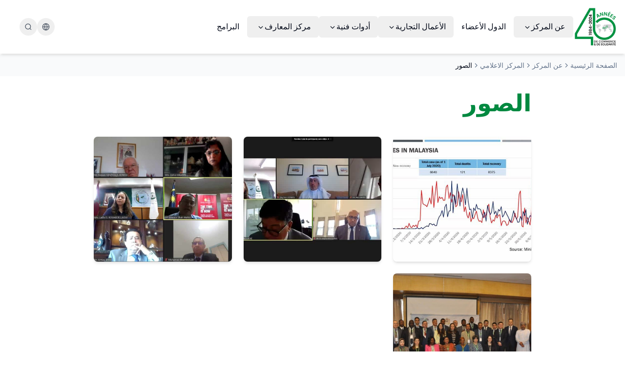

--- FILE ---
content_type: text/html; charset=UTF-8
request_url: https://icdt-cidc.org/ar/about-us/media-center/media-photos/page/19/
body_size: 21404
content:
<!DOCTYPE html>
<html dir="rtl" lang="ary">

<head>
    <meta charset="UTF-8">
    <meta name="viewport" content="width=device-width, initial-scale=1.0">

    <title>Media Photos | ICDT: the OIC Trade Centre</title>

    <!-- Meta sociales -->
    <meta name="description"
        content="Islamic Centre for Development of Trade - Enhancing trade and investment opportunities in OIC member states">
    <meta property="og:title" content="Islamic Centre for Development of Trade (ICDT)">
    <meta property="og:description"
        content="Islamic Centre for Development of Trade - Enhancing trade and investment opportunities in OIC member states">
    <meta property="og:type" content="website">
    <meta property="og:image" content="https://lovable.dev/opengraph-image-p98pqg.png">

    <meta name="twitter:card" content="summary_large_image">
    <meta name="twitter:site" content="@ICDT_CIDC">
    <meta name="twitter:image" content="https://lovable.dev/opengraph-image-p98pqg.png">
    <meta name="referrer" content="no-referrer">

    <link rel="shortcut icon" href="https://icdt-cidc.org/wp-content/themes/ICDT-40-Years/assets/images/favicon.ico"
        type="image/x-icon">
    <link rel="canonical" href="https://icdt-cidc.org/ar">

    <title>Media Photos &#8211; الصفحة 19 &#8211; ICDT: the OIC Trade Centre</title>
<meta name='robots' content='max-image-preview:large' />
<link rel="alternate" title="oEmbed (JSON)" type="application/json+oembed" href="https://icdt-cidc.org/ar/wp-json/oembed/1.0/embed?url=https%3A%2F%2Ficdt-cidc.org%2Far%2Fabout-us%2Fmedia-center%2Fmedia-photos%2F" />
<link rel="alternate" title="oEmbed (XML)" type="text/xml+oembed" href="https://icdt-cidc.org/ar/wp-json/oembed/1.0/embed?url=https%3A%2F%2Ficdt-cidc.org%2Far%2Fabout-us%2Fmedia-center%2Fmedia-photos%2F&#038;format=xml" />
<style id='wp-img-auto-sizes-contain-inline-css' type='text/css'>
img:is([sizes=auto i],[sizes^="auto," i]){contain-intrinsic-size:3000px 1500px}
/*# sourceURL=wp-img-auto-sizes-contain-inline-css */
</style>
<style id='wp-emoji-styles-inline-css' type='text/css'>

	img.wp-smiley, img.emoji {
		display: inline !important;
		border: none !important;
		box-shadow: none !important;
		height: 1em !important;
		width: 1em !important;
		margin: 0 0.07em !important;
		vertical-align: -0.1em !important;
		background: none !important;
		padding: 0 !important;
	}
/*# sourceURL=wp-emoji-styles-inline-css */
</style>
<style id='wp-block-library-inline-css' type='text/css'>
:root{--wp-block-synced-color:#7a00df;--wp-block-synced-color--rgb:122,0,223;--wp-bound-block-color:var(--wp-block-synced-color);--wp-editor-canvas-background:#ddd;--wp-admin-theme-color:#007cba;--wp-admin-theme-color--rgb:0,124,186;--wp-admin-theme-color-darker-10:#006ba1;--wp-admin-theme-color-darker-10--rgb:0,107,160.5;--wp-admin-theme-color-darker-20:#005a87;--wp-admin-theme-color-darker-20--rgb:0,90,135;--wp-admin-border-width-focus:2px}@media (min-resolution:192dpi){:root{--wp-admin-border-width-focus:1.5px}}.wp-element-button{cursor:pointer}:root .has-very-light-gray-background-color{background-color:#eee}:root .has-very-dark-gray-background-color{background-color:#313131}:root .has-very-light-gray-color{color:#eee}:root .has-very-dark-gray-color{color:#313131}:root .has-vivid-green-cyan-to-vivid-cyan-blue-gradient-background{background:linear-gradient(135deg,#00d084,#0693e3)}:root .has-purple-crush-gradient-background{background:linear-gradient(135deg,#34e2e4,#4721fb 50%,#ab1dfe)}:root .has-hazy-dawn-gradient-background{background:linear-gradient(135deg,#faaca8,#dad0ec)}:root .has-subdued-olive-gradient-background{background:linear-gradient(135deg,#fafae1,#67a671)}:root .has-atomic-cream-gradient-background{background:linear-gradient(135deg,#fdd79a,#004a59)}:root .has-nightshade-gradient-background{background:linear-gradient(135deg,#330968,#31cdcf)}:root .has-midnight-gradient-background{background:linear-gradient(135deg,#020381,#2874fc)}:root{--wp--preset--font-size--normal:16px;--wp--preset--font-size--huge:42px}.has-regular-font-size{font-size:1em}.has-larger-font-size{font-size:2.625em}.has-normal-font-size{font-size:var(--wp--preset--font-size--normal)}.has-huge-font-size{font-size:var(--wp--preset--font-size--huge)}.has-text-align-center{text-align:center}.has-text-align-left{text-align:left}.has-text-align-right{text-align:right}.has-fit-text{white-space:nowrap!important}#end-resizable-editor-section{display:none}.aligncenter{clear:both}.items-justified-left{justify-content:flex-start}.items-justified-center{justify-content:center}.items-justified-right{justify-content:flex-end}.items-justified-space-between{justify-content:space-between}.screen-reader-text{border:0;clip-path:inset(50%);height:1px;margin:-1px;overflow:hidden;padding:0;position:absolute;width:1px;word-wrap:normal!important}.screen-reader-text:focus{background-color:#ddd;clip-path:none;color:#444;display:block;font-size:1em;height:auto;left:5px;line-height:normal;padding:15px 23px 14px;text-decoration:none;top:5px;width:auto;z-index:100000}html :where(.has-border-color){border-style:solid}html :where([style*=border-top-color]){border-top-style:solid}html :where([style*=border-right-color]){border-right-style:solid}html :where([style*=border-bottom-color]){border-bottom-style:solid}html :where([style*=border-left-color]){border-left-style:solid}html :where([style*=border-width]){border-style:solid}html :where([style*=border-top-width]){border-top-style:solid}html :where([style*=border-right-width]){border-right-style:solid}html :where([style*=border-bottom-width]){border-bottom-style:solid}html :where([style*=border-left-width]){border-left-style:solid}html :where(img[class*=wp-image-]){height:auto;max-width:100%}:where(figure){margin:0 0 1em}html :where(.is-position-sticky){--wp-admin--admin-bar--position-offset:var(--wp-admin--admin-bar--height,0px)}@media screen and (max-width:600px){html :where(.is-position-sticky){--wp-admin--admin-bar--position-offset:0px}}

/*# sourceURL=wp-block-library-inline-css */
</style><style id='wp-block-heading-inline-css' type='text/css'>
h1:where(.wp-block-heading).has-background,h2:where(.wp-block-heading).has-background,h3:where(.wp-block-heading).has-background,h4:where(.wp-block-heading).has-background,h5:where(.wp-block-heading).has-background,h6:where(.wp-block-heading).has-background{padding:1.25em 2.375em}h1.has-text-align-left[style*=writing-mode]:where([style*=vertical-lr]),h1.has-text-align-right[style*=writing-mode]:where([style*=vertical-rl]),h2.has-text-align-left[style*=writing-mode]:where([style*=vertical-lr]),h2.has-text-align-right[style*=writing-mode]:where([style*=vertical-rl]),h3.has-text-align-left[style*=writing-mode]:where([style*=vertical-lr]),h3.has-text-align-right[style*=writing-mode]:where([style*=vertical-rl]),h4.has-text-align-left[style*=writing-mode]:where([style*=vertical-lr]),h4.has-text-align-right[style*=writing-mode]:where([style*=vertical-rl]),h5.has-text-align-left[style*=writing-mode]:where([style*=vertical-lr]),h5.has-text-align-right[style*=writing-mode]:where([style*=vertical-rl]),h6.has-text-align-left[style*=writing-mode]:where([style*=vertical-lr]),h6.has-text-align-right[style*=writing-mode]:where([style*=vertical-rl]){rotate:180deg}
/*# sourceURL=https://icdt-cidc.org/wp-includes/blocks/heading/style.min.css */
</style>
<style id='wp-block-paragraph-inline-css' type='text/css'>
.is-small-text{font-size:.875em}.is-regular-text{font-size:1em}.is-large-text{font-size:2.25em}.is-larger-text{font-size:3em}.has-drop-cap:not(:focus):first-letter{float:right;font-size:8.4em;font-style:normal;font-weight:100;line-height:.68;margin:.05em 0 0 .1em;text-transform:uppercase}body.rtl .has-drop-cap:not(:focus):first-letter{float:none;margin-right:.1em}p.has-drop-cap.has-background{overflow:hidden}:root :where(p.has-background){padding:1.25em 2.375em}:where(p.has-text-color:not(.has-link-color)) a{color:inherit}p.has-text-align-left[style*="writing-mode:vertical-lr"],p.has-text-align-right[style*="writing-mode:vertical-rl"]{rotate:180deg}
/*# sourceURL=https://icdt-cidc.org/wp-includes/blocks/paragraph/style.min.css */
</style>
<style id='global-styles-inline-css' type='text/css'>
:root{--wp--preset--aspect-ratio--square: 1;--wp--preset--aspect-ratio--4-3: 4/3;--wp--preset--aspect-ratio--3-4: 3/4;--wp--preset--aspect-ratio--3-2: 3/2;--wp--preset--aspect-ratio--2-3: 2/3;--wp--preset--aspect-ratio--16-9: 16/9;--wp--preset--aspect-ratio--9-16: 9/16;--wp--preset--color--black: #000000;--wp--preset--color--cyan-bluish-gray: #abb8c3;--wp--preset--color--white: #ffffff;--wp--preset--color--pale-pink: #f78da7;--wp--preset--color--vivid-red: #cf2e2e;--wp--preset--color--luminous-vivid-orange: #ff6900;--wp--preset--color--luminous-vivid-amber: #fcb900;--wp--preset--color--light-green-cyan: #7bdcb5;--wp--preset--color--vivid-green-cyan: #00d084;--wp--preset--color--pale-cyan-blue: #8ed1fc;--wp--preset--color--vivid-cyan-blue: #0693e3;--wp--preset--color--vivid-purple: #9b51e0;--wp--preset--gradient--vivid-cyan-blue-to-vivid-purple: linear-gradient(135deg,rgb(6,147,227) 0%,rgb(155,81,224) 100%);--wp--preset--gradient--light-green-cyan-to-vivid-green-cyan: linear-gradient(135deg,rgb(122,220,180) 0%,rgb(0,208,130) 100%);--wp--preset--gradient--luminous-vivid-amber-to-luminous-vivid-orange: linear-gradient(135deg,rgb(252,185,0) 0%,rgb(255,105,0) 100%);--wp--preset--gradient--luminous-vivid-orange-to-vivid-red: linear-gradient(135deg,rgb(255,105,0) 0%,rgb(207,46,46) 100%);--wp--preset--gradient--very-light-gray-to-cyan-bluish-gray: linear-gradient(135deg,rgb(238,238,238) 0%,rgb(169,184,195) 100%);--wp--preset--gradient--cool-to-warm-spectrum: linear-gradient(135deg,rgb(74,234,220) 0%,rgb(151,120,209) 20%,rgb(207,42,186) 40%,rgb(238,44,130) 60%,rgb(251,105,98) 80%,rgb(254,248,76) 100%);--wp--preset--gradient--blush-light-purple: linear-gradient(135deg,rgb(255,206,236) 0%,rgb(152,150,240) 100%);--wp--preset--gradient--blush-bordeaux: linear-gradient(135deg,rgb(254,205,165) 0%,rgb(254,45,45) 50%,rgb(107,0,62) 100%);--wp--preset--gradient--luminous-dusk: linear-gradient(135deg,rgb(255,203,112) 0%,rgb(199,81,192) 50%,rgb(65,88,208) 100%);--wp--preset--gradient--pale-ocean: linear-gradient(135deg,rgb(255,245,203) 0%,rgb(182,227,212) 50%,rgb(51,167,181) 100%);--wp--preset--gradient--electric-grass: linear-gradient(135deg,rgb(202,248,128) 0%,rgb(113,206,126) 100%);--wp--preset--gradient--midnight: linear-gradient(135deg,rgb(2,3,129) 0%,rgb(40,116,252) 100%);--wp--preset--font-size--small: 13px;--wp--preset--font-size--medium: 20px;--wp--preset--font-size--large: 36px;--wp--preset--font-size--x-large: 42px;--wp--preset--spacing--20: 0.44rem;--wp--preset--spacing--30: 0.67rem;--wp--preset--spacing--40: 1rem;--wp--preset--spacing--50: 1.5rem;--wp--preset--spacing--60: 2.25rem;--wp--preset--spacing--70: 3.38rem;--wp--preset--spacing--80: 5.06rem;--wp--preset--shadow--natural: 6px 6px 9px rgba(0, 0, 0, 0.2);--wp--preset--shadow--deep: 12px 12px 50px rgba(0, 0, 0, 0.4);--wp--preset--shadow--sharp: 6px 6px 0px rgba(0, 0, 0, 0.2);--wp--preset--shadow--outlined: 6px 6px 0px -3px rgb(255, 255, 255), 6px 6px rgb(0, 0, 0);--wp--preset--shadow--crisp: 6px 6px 0px rgb(0, 0, 0);}:where(.is-layout-flex){gap: 0.5em;}:where(.is-layout-grid){gap: 0.5em;}body .is-layout-flex{display: flex;}.is-layout-flex{flex-wrap: wrap;align-items: center;}.is-layout-flex > :is(*, div){margin: 0;}body .is-layout-grid{display: grid;}.is-layout-grid > :is(*, div){margin: 0;}:where(.wp-block-columns.is-layout-flex){gap: 2em;}:where(.wp-block-columns.is-layout-grid){gap: 2em;}:where(.wp-block-post-template.is-layout-flex){gap: 1.25em;}:where(.wp-block-post-template.is-layout-grid){gap: 1.25em;}.has-black-color{color: var(--wp--preset--color--black) !important;}.has-cyan-bluish-gray-color{color: var(--wp--preset--color--cyan-bluish-gray) !important;}.has-white-color{color: var(--wp--preset--color--white) !important;}.has-pale-pink-color{color: var(--wp--preset--color--pale-pink) !important;}.has-vivid-red-color{color: var(--wp--preset--color--vivid-red) !important;}.has-luminous-vivid-orange-color{color: var(--wp--preset--color--luminous-vivid-orange) !important;}.has-luminous-vivid-amber-color{color: var(--wp--preset--color--luminous-vivid-amber) !important;}.has-light-green-cyan-color{color: var(--wp--preset--color--light-green-cyan) !important;}.has-vivid-green-cyan-color{color: var(--wp--preset--color--vivid-green-cyan) !important;}.has-pale-cyan-blue-color{color: var(--wp--preset--color--pale-cyan-blue) !important;}.has-vivid-cyan-blue-color{color: var(--wp--preset--color--vivid-cyan-blue) !important;}.has-vivid-purple-color{color: var(--wp--preset--color--vivid-purple) !important;}.has-black-background-color{background-color: var(--wp--preset--color--black) !important;}.has-cyan-bluish-gray-background-color{background-color: var(--wp--preset--color--cyan-bluish-gray) !important;}.has-white-background-color{background-color: var(--wp--preset--color--white) !important;}.has-pale-pink-background-color{background-color: var(--wp--preset--color--pale-pink) !important;}.has-vivid-red-background-color{background-color: var(--wp--preset--color--vivid-red) !important;}.has-luminous-vivid-orange-background-color{background-color: var(--wp--preset--color--luminous-vivid-orange) !important;}.has-luminous-vivid-amber-background-color{background-color: var(--wp--preset--color--luminous-vivid-amber) !important;}.has-light-green-cyan-background-color{background-color: var(--wp--preset--color--light-green-cyan) !important;}.has-vivid-green-cyan-background-color{background-color: var(--wp--preset--color--vivid-green-cyan) !important;}.has-pale-cyan-blue-background-color{background-color: var(--wp--preset--color--pale-cyan-blue) !important;}.has-vivid-cyan-blue-background-color{background-color: var(--wp--preset--color--vivid-cyan-blue) !important;}.has-vivid-purple-background-color{background-color: var(--wp--preset--color--vivid-purple) !important;}.has-black-border-color{border-color: var(--wp--preset--color--black) !important;}.has-cyan-bluish-gray-border-color{border-color: var(--wp--preset--color--cyan-bluish-gray) !important;}.has-white-border-color{border-color: var(--wp--preset--color--white) !important;}.has-pale-pink-border-color{border-color: var(--wp--preset--color--pale-pink) !important;}.has-vivid-red-border-color{border-color: var(--wp--preset--color--vivid-red) !important;}.has-luminous-vivid-orange-border-color{border-color: var(--wp--preset--color--luminous-vivid-orange) !important;}.has-luminous-vivid-amber-border-color{border-color: var(--wp--preset--color--luminous-vivid-amber) !important;}.has-light-green-cyan-border-color{border-color: var(--wp--preset--color--light-green-cyan) !important;}.has-vivid-green-cyan-border-color{border-color: var(--wp--preset--color--vivid-green-cyan) !important;}.has-pale-cyan-blue-border-color{border-color: var(--wp--preset--color--pale-cyan-blue) !important;}.has-vivid-cyan-blue-border-color{border-color: var(--wp--preset--color--vivid-cyan-blue) !important;}.has-vivid-purple-border-color{border-color: var(--wp--preset--color--vivid-purple) !important;}.has-vivid-cyan-blue-to-vivid-purple-gradient-background{background: var(--wp--preset--gradient--vivid-cyan-blue-to-vivid-purple) !important;}.has-light-green-cyan-to-vivid-green-cyan-gradient-background{background: var(--wp--preset--gradient--light-green-cyan-to-vivid-green-cyan) !important;}.has-luminous-vivid-amber-to-luminous-vivid-orange-gradient-background{background: var(--wp--preset--gradient--luminous-vivid-amber-to-luminous-vivid-orange) !important;}.has-luminous-vivid-orange-to-vivid-red-gradient-background{background: var(--wp--preset--gradient--luminous-vivid-orange-to-vivid-red) !important;}.has-very-light-gray-to-cyan-bluish-gray-gradient-background{background: var(--wp--preset--gradient--very-light-gray-to-cyan-bluish-gray) !important;}.has-cool-to-warm-spectrum-gradient-background{background: var(--wp--preset--gradient--cool-to-warm-spectrum) !important;}.has-blush-light-purple-gradient-background{background: var(--wp--preset--gradient--blush-light-purple) !important;}.has-blush-bordeaux-gradient-background{background: var(--wp--preset--gradient--blush-bordeaux) !important;}.has-luminous-dusk-gradient-background{background: var(--wp--preset--gradient--luminous-dusk) !important;}.has-pale-ocean-gradient-background{background: var(--wp--preset--gradient--pale-ocean) !important;}.has-electric-grass-gradient-background{background: var(--wp--preset--gradient--electric-grass) !important;}.has-midnight-gradient-background{background: var(--wp--preset--gradient--midnight) !important;}.has-small-font-size{font-size: var(--wp--preset--font-size--small) !important;}.has-medium-font-size{font-size: var(--wp--preset--font-size--medium) !important;}.has-large-font-size{font-size: var(--wp--preset--font-size--large) !important;}.has-x-large-font-size{font-size: var(--wp--preset--font-size--x-large) !important;}
/*# sourceURL=global-styles-inline-css */
</style>

<style id='classic-theme-styles-inline-css' type='text/css'>
/*! This file is auto-generated */
.wp-block-button__link{color:#fff;background-color:#32373c;border-radius:9999px;box-shadow:none;text-decoration:none;padding:calc(.667em + 2px) calc(1.333em + 2px);font-size:1.125em}.wp-block-file__button{background:#32373c;color:#fff;text-decoration:none}
/*# sourceURL=/wp-includes/css/classic-themes.min.css */
</style>
<link rel='stylesheet' id='fontawesome-free-css' href='https://icdt-cidc.org/wp-content/plugins/getwid/vendors/fontawesome-free/css/all.min.css?ver=5.5.0' type='text/css' media='all' />
<link rel='stylesheet' id='slick-css' href='https://icdt-cidc.org/wp-content/plugins/getwid/vendors/slick/slick/slick.min.css?ver=1.9.0' type='text/css' media='all' />
<link rel='stylesheet' id='slick-theme-css' href='https://icdt-cidc.org/wp-content/plugins/getwid/vendors/slick/slick/slick-theme.min.css?ver=1.9.0' type='text/css' media='all' />
<link rel='stylesheet' id='mp-fancybox-css' href='https://icdt-cidc.org/wp-content/plugins/getwid/vendors/mp-fancybox/jquery.fancybox.min.css?ver=3.5.7-mp.1' type='text/css' media='all' />
<link rel='stylesheet' id='getwid-blocks-css' href='https://icdt-cidc.org/wp-content/plugins/getwid/assets/css/blocks.style.rtl.css?ver=2.1.3' type='text/css' media='all' />
<link rel='stylesheet' id='worldcountries-html5-map-style-css' href='https://icdt-cidc.org/wp-content/plugins/worldcountrieshtmlmap/static/css/map.css?ver=6.9' type='text/css' media='all' />
<link rel='stylesheet' id='trp-language-switcher-style-css' href='https://icdt-cidc.org/wp-content/plugins/translatepress-multilingual/assets/css/trp-language-switcher.css?ver=3.0.7' type='text/css' media='all' />
<link rel='stylesheet' id='tailwind-css' href='https://icdt-cidc.org/wp-content/themes/ICDT-40-Years/assets/css/tailwind.css' type='text/css' media='all' />
<link rel='stylesheet' id='custom-style-css' href='https://icdt-cidc.org/wp-content/themes/ICDT-40-Years/style.css?ver=1768761103' type='text/css' media='all' />
<link rel='stylesheet' id='fancybox-css' href='https://icdt-cidc.org/wp-content/plugins/easy-fancybox/fancybox/1.5.4/jquery.fancybox.min.css?ver=6.9' type='text/css' media='screen' />
<script type="text/javascript" data-cfasync="false" src="https://icdt-cidc.org/wp-includes/js/jquery/jquery.min.js?ver=3.7.1" id="jquery-core-js"></script>
<script type="text/javascript" data-cfasync="false" src="https://icdt-cidc.org/wp-includes/js/jquery/jquery-migrate.min.js?ver=3.4.1" id="jquery-migrate-js"></script>
<script type="text/javascript" id="real3d-flipbook-forntend-js-extra">
/* <![CDATA[ */
var r3d_frontend = {"rootFolder":"https://icdt-cidc.org/wp-content/plugins/real3d-flipbook/","version":"3.83","options":{"pages":[],"pdfUrl":"","printPdfUrl":"","tableOfContent":[],"id":"","bookId":"","date":"","lightboxThumbnailUrl":"","mode":"normal","viewMode":"2d","pageTextureSize":"2048","pageTextureSizeSmall":"1500","pageTextureSizeMobile":"","pageTextureSizeMobileSmall":"1024","minPixelRatio":"1","pdfTextLayer":"true","zoomMin":"0.9","zoomStep":"2","zoomSize":"","zoomReset":"false","doubleClickZoom":"true","pageDrag":"true","singlePageMode":"true","pageFlipDuration":"1","sound":"false","startPage":"1","pageNumberOffset":"0","deeplinking":{"enabled":"false","prefix":""},"responsiveView":"true","responsiveViewTreshold":"768","responsiveViewRatio":"1","cover":"true","backCover":"true","height":"400","responsiveHeight":"true","containerRatio":"","thumbnailsOnStart":"false","contentOnStart":"false","searchOnStart":"","tableOfContentCloseOnClick":"true","thumbsCloseOnClick":"true","autoplayOnStart":"false","autoplayInterval":"3000","autoplayLoop":"true","autoplayStartPage":"1","rightToLeft":"false","pageWidth":"","pageHeight":"","thumbSize":"130","logoImg":"","logoUrl":"","logoUrlTarget":"_blank","logoCSS":"position:absolute;left:0;top:0;","menuSelector":"","zIndex":"auto","preloaderText":"","googleAnalyticsTrackingCode":"","pdfBrowserViewerIfIE":"false","modeMobile":"","viewModeMobile":"","aspectMobile":"","aspectRatioMobile":"0.71","singlePageModeIfMobile":"false","logoHideOnMobile":"false","mobile":{"thumbnailsOnStart":"false","contentOnStart":"false"},"lightboxCssClass":"","lightboxLink":"","lightboxLinkNewWindow":"true","lightboxBackground":"rgb(81, 85, 88)","lightboxBackgroundPattern":"","lightboxBackgroundImage":"","lightboxContainerCSS":"display:inline-block;padding:10px;","lightboxThumbnailHeight":"300","lightboxThumbnailUrlCSS":"display:block;","lightboxThumbnailInfo":"false","lightboxThumbnailInfoText":"","lightboxThumbnailInfoCSS":"top: 0;  width: 100%; height: 100%; font-size: 16px; color: #000; background: rgba(255,255,255,.8);","showTitle":"false","showDate":"false","hideThumbnail":"false","lightboxText":"","lightboxTextCSS":"display:block;","lightboxTextPosition":"top","lightBoxOpened":"false","lightBoxFullscreen":"false","lightboxCloseOnClick":"false","lightboxStartPage":"","lightboxMarginV":"0","lightboxMarginH":"0","lights":"true","lightPositionX":"0","lightPositionY":"150","lightPositionZ":"1400","lightIntensity":"0.6","shadows":"true","shadowMapSize":"2048","shadowOpacity":"0.2","shadowDistance":"15","pageHardness":"2","coverHardness":"2","pageRoughness":"1","pageMetalness":"0","pageSegmentsW":"6","pageSegmentsH":"1","pageMiddleShadowSize":"2","pageMiddleShadowColorL":"#999999","pageMiddleShadowColorR":"#777777","antialias":"false","pan":"0","tilt":"0","rotateCameraOnMouseDrag":"true","panMax":"20","panMin":"-20","tiltMax":"0","tiltMin":"-60","currentPage":{"enabled":"true","title":"Current page","hAlign":"left","vAlign":"top"},"btnAutoplay":{"enabled":"true","title":"Autoplay"},"btnNext":{"enabled":"true","title":"Next Page"},"btnLast":{"enabled":"false","title":"Last Page"},"btnPrev":{"enabled":"true","title":"Previous Page"},"btnFirst":{"enabled":"false","title":"First Page"},"btnZoomIn":{"enabled":"true","title":"Zoom in"},"btnZoomOut":{"enabled":"true","title":"Zoom out"},"btnToc":{"enabled":"true","title":"Table of Contents"},"btnThumbs":{"enabled":"true","title":"Pages"},"btnShare":{"enabled":"true","title":"Share"},"btnNotes":{"enabled":"false","title":"Notes"},"btnDownloadPages":{"enabled":"false","url":"","title":"Download pages"},"btnDownloadPdf":{"enabled":"false","url":"","title":"Download PDF","forceDownload":"true","openInNewWindow":"true"},"btnSound":{"enabled":"true","title":"Sound"},"btnExpand":{"enabled":"true","title":"Toggle fullscreen"},"btnSelect":{"enabled":"true","title":"Select tool"},"btnSearch":{"enabled":"false","title":"Search"},"search":{"enabled":"false","title":"Search"},"btnBookmark":{"enabled":"false","title":"Bookmark"},"btnPrint":{"enabled":"true","title":"Print"},"btnTools":{"enabled":"true","title":"Tools"},"btnClose":{"enabled":"true","title":"Close","color":"#000000","background":"#ffffff","colorHover":"#dd3333","backgroundHover":"#ffffff","size":"25"},"whatsapp":{"enabled":"true"},"twitter":{"enabled":"true"},"facebook":{"enabled":"true"},"pinterest":{"enabled":"true"},"email":{"enabled":"true"},"linkedin":{"enabled":"true"},"digg":{"enabled":"false"},"reddit":{"enabled":"false"},"shareUrl":"","shareTitle":"","shareImage":"","layout":"1","icons":"FontAwesome","skin":"light","useFontAwesome5":"true","sideNavigationButtons":"true","menuNavigationButtons":"false","backgroundColor":"rgb(81, 85, 88)","backgroundPattern":"","backgroundImage":"","backgroundTransparent":"false","menuBackground":"","menuShadow":"","menuMargin":"0","menuPadding":"0","menuOverBook":"false","menuFloating":"false","menuTransparent":"false","menu2Background":"","menu2Shadow":"","menu2Margin":"0","menu2Padding":"0","menu2OverBook":"true","menu2Floating":"false","menu2Transparent":"true","skinColor":"","skinBackground":"","hideMenu":"false","menuAlignHorizontal":"center","btnColor":"","btnColorHover":"","btnBackground":"none","btnRadius":"0","btnMargin":"0","btnSize":"14","btnPaddingV":"10","btnPaddingH":"10","btnShadow":"","btnTextShadow":"","btnBorder":"","sideBtnColor":"#fff","sideBtnColorHover":"#fff","sideBtnBackground":"rgba(0,0,0,.3)","sideBtnBackgroundHover":"","sideBtnRadius":"0","sideBtnMargin":"0","sideBtnSize":"30","sideBtnPaddingV":"5","sideBtnPaddingH":"5","sideBtnShadow":"","sideBtnTextShadow":"","sideBtnBorder":"","closeBtnColorHover":"#FFF","closeBtnBackground":"rgba(0,0,0,.4)","closeBtnRadius":"0","closeBtnMargin":"0","closeBtnSize":"20","closeBtnPadding":"5","closeBtnTextShadow":"","closeBtnBorder":"","floatingBtnColor":"","floatingBtnColorHover":"","floatingBtnBackground":"","floatingBtnBackgroundHover":"","floatingBtnRadius":"","floatingBtnMargin":"","floatingBtnSize":"","floatingBtnPadding":"","floatingBtnShadow":"","floatingBtnTextShadow":"","floatingBtnBorder":"","currentPageMarginV":"5","currentPageMarginH":"5","arrowsAlwaysEnabledForNavigation":"false","arrowsDisabledNotFullscreen":"true","touchSwipeEnabled":"true","rightClickEnabled":"true","linkColor":"rgba(0, 0, 0, 0)","linkColorHover":"rgba(255, 255, 0, 1)","linkOpacity":"0.4","linkTarget":"_blank","pdfAutoLinks":"false","strings":{"print":"Print","printLeftPage":"Print left page","printRightPage":"Print right page","printCurrentPage":"Print current page","printAllPages":"Print all pages","download":"Download","downloadLeftPage":"Download left page","downloadRightPage":"Download right page","downloadCurrentPage":"Download current page","downloadAllPages":"Download all pages","bookmarks":"Bookmarks","bookmarkLeftPage":"Bookmark left page","bookmarkRightPage":"Bookmark right page","bookmarkCurrentPage":"Bookmark current page","search":"Search","findInDocument":"Find in document","pagesFoundContaining":"pages found containing","noMatches":"No matches","matchesFound":"matches found","page":"Page","matches":"matches","thumbnails":"Thumbnails","tableOfContent":"Table of Contents","share":"Share","pressEscToClose":"Press ESC to close","password":"Password","addNote":"Add note","typeInYourNote":"Type in your note..."},"access":"full","backgroundMusic":"","cornerCurl":"false","pdfTools":{"pageHeight":1500,"thumbHeight":200,"quality":0.8,"textLayer":"true","autoConvert":"true"},"slug":"","convertPDFLinks":"true","overridePDFEmbedder":"true","overrideDflip":"true","overrideWonderPDFEmbed":"true","override3DFlipBook":"true","overridePDFjsViewer":"true","resumeReading":"false","previewPages":"","previewMode":"","aspectRatio":"2","pdfBrowserViewerIfMobile":"true","pdfBrowserViewerFullscreen":"true","pdfBrowserViewerFullscreenTarget":"_blank","btnTocIfMobile":"true","btnThumbsIfMobile":"true","btnShareIfMobile":"false","btnDownloadPagesIfMobile":"true","btnDownloadPdfIfMobile":"true","btnSoundIfMobile":"false","btnExpandIfMobile":"true","btnPrintIfMobile":"false","sideMenuOverBook":"true","sideMenuOverMenu":"true","sideMenuOverMenu2":"true","rewriteSlug":"Disabled"}};
//# sourceURL=real3d-flipbook-forntend-js-extra
/* ]]> */
</script>
<script type="text/javascript" src="https://icdt-cidc.org/wp-content/plugins/real3d-flipbook/js/frontend.js?ver=3.83" id="real3d-flipbook-forntend-js"></script>
<script type="text/javascript" src="https://icdt-cidc.org/wp-content/plugins/worldcountrieshtmlmap/static/js/jquery.nicescroll.js?ver=6.9" id="worldcountries-html5-map-nicescroll-js"></script>
<link rel="https://api.w.org/" href="https://icdt-cidc.org/ar/wp-json/" /><link rel="alternate" title="JSON" type="application/json" href="https://icdt-cidc.org/ar/wp-json/wp/v2/pages/239160" /><link rel="EditURI" type="application/rsd+xml" title="RSD" href="https://icdt-cidc.org/xmlrpc.php?rsd" />
<meta name="generator" content="WordPress 6.9" />
<link rel="canonical" href="https://icdt-cidc.org/ar/about-us/media-center/media-photos/" />
<link rel='shortlink' href='https://icdt-cidc.org/ar/?p=239160' />
<link rel="alternate" hreflang="en-US" href="https://icdt-cidc.org/about-us/media-center/media-photos/page/19/"/>
<link rel="alternate" hreflang="fr-FR" href="https://icdt-cidc.org/fr/about-us/media-center/media-photos/page/19/"/>
<link rel="alternate" hreflang="ary" href="https://icdt-cidc.org/ar/about-us/media-center/media-photos/page/19/"/>
<link rel="alternate" hreflang="en" href="https://icdt-cidc.org/about-us/media-center/media-photos/page/19/"/>
<link rel="alternate" hreflang="fr" href="https://icdt-cidc.org/fr/about-us/media-center/media-photos/page/19/"/>
<link rel="icon" href="https://icdt-cidc.org/wp-content/uploads/cropped-icdt-logo-32x32.jpeg" sizes="32x32" />
<link rel="icon" href="https://icdt-cidc.org/wp-content/uploads/cropped-icdt-logo-192x192.jpeg" sizes="192x192" />
<link rel="apple-touch-icon" href="https://icdt-cidc.org/wp-content/uploads/cropped-icdt-logo-180x180.jpeg" />
<meta name="msapplication-TileImage" content="https://icdt-cidc.org/wp-content/uploads/cropped-icdt-logo-270x270.jpeg" />
<noscript><style id="rocket-lazyload-nojs-css">.rll-youtube-player, [data-lazy-src]{display:none !important;}</style></noscript></head>

<body class="rtl paged wp-singular page-template page-template-media-photos page-template-media-photos-php page page-id-239160 page-child parent-pageid-239151 paged-19 page-paged-19 wp-theme-ICDT-40-Years translatepress-ary">
        <div data-rocket-location-hash="e392f9b13ff3c32b694f2c707537f49f" id="root">
        <div data-rocket-location-hash="dc7a7278528f91a9109fe0c0cfa8704f" class="min-h-screen flex flex-col">
            <header data-rocket-location-hash="2629823e803eadc237506055a9da7020" class="fixed top-0 w-full bg-white shadow-md z-50 transition-all duration-300 pb-1" id="site-header">
                <div data-rocket-location-hash="2b965435f71000e8b1ef67dbdd35dec0" class="container mx-auto px-4">
                    <div class="flex items-center justify-between transition-all duration-300" id="header-inner">
                        <!-- Logo -->
                                                    <a class="flex items-center" href="https://icdt-cidc.org/ar/">
                                <img src="https://icdt-cidc.org/wp-content/themes/ICDT-40-Years/screenshot.jpeg" alt="ICDT: the OIC Trade Centre"
                                    class="transition-all duration-300 h-[90px] logo" />
                            </a>
                        
                        <!-- Desktop Menu -->
                        <nav class="hidden md:flex items-center ml-auto" aria-label="Main Navigation">
                            <ul id="menu-primary-menu" class="group flex flex-1 list-none items-center justify-center space-x-1"><li class="relative group"><button class="group inline-flex h-11 w-max items-center justify-center px-4 py-2 hover:bg-accent hover:text-accent-foreground rounded-md text-base font-medium transition-colors focus:outline-none" aria-expanded="false">عن المركز<svg class="lucide lucide-chevron-down relative top-[1px] ml-1 h-4 w-4 transition duration-200" xmlns="http://www.w3.org/2000/svg" fill="none" stroke="currentColor" stroke-width="2" viewbox="0 0 24 24"><path d="m6 9 6 6 6-6"></path></svg></button><ul class="absolute top-full left-0 min-w-[300px] max-w-[340px] overflow-hidden rounded-xl border border-gray-200 bg-white shadow-xl z-50 hidden p-2 space-y-1"><li class=""><a href="https://icdt-cidc.org/ar/about-us/our-mission/" class="flex w-full items-start px-4 py-2 whitespace-nowrap hover:bg-accent hover:text-accent-foreground focus:outline-none text-base font-medium transition-colors focus:outline-none">مهمتنا</a></li><li class=""><a href="https://icdt-cidc.org/ar/about-us/areas-of-action/" class="flex w-full items-start px-4 py-2 whitespace-nowrap hover:bg-accent hover:text-accent-foreground focus:outline-none text-base font-medium transition-colors focus:outline-none">مجالات العمل</a></li><li class=""><a href="https://icdt-cidc.org/ar/about-us/leadership-and-governance/" class="flex w-full items-start px-4 py-2 whitespace-nowrap hover:bg-accent hover:text-accent-foreground focus:outline-none text-base font-medium transition-colors focus:outline-none">القيادة والحوكمة</a></li><li class=""><a href="https://icdt-cidc.org/ar/about-us/members-of-the-board-of-directors/" class="flex w-full items-start px-4 py-2 whitespace-nowrap hover:bg-accent hover:text-accent-foreground focus:outline-none text-base font-medium transition-colors focus:outline-none">مجلس إدارتنا</a></li><li class=""><a href="https://icdt-cidc.org/ar/about-us/icdts-news/" class="flex w-full items-start px-4 py-2 whitespace-nowrap hover:bg-accent hover:text-accent-foreground focus:outline-none text-base font-medium transition-colors focus:outline-none">أنشطة المركز</a></li><li class=""><a href="https://icdt-cidc.org/ar/about-us/icdts-events/" class="flex w-full items-start px-4 py-2 whitespace-nowrap hover:bg-accent hover:text-accent-foreground focus:outline-none text-base font-medium transition-colors focus:outline-none">أحداث المركز</a></li><li class=""><a href="https://icdt-cidc.org/ar/about-us/media-center/" class="flex w-full items-start px-4 py-2 whitespace-nowrap hover:bg-accent hover:text-accent-foreground focus:outline-none text-base font-medium transition-colors focus:outline-none">مركز إعلامي</a></li></ul></li><li class=""><a href="https://icdt-cidc.org/ar/member-states-map/" class="flex w-full items-start px-4 py-2 whitespace-nowrap hover:bg-accent hover:text-accent-foreground focus:outline-none text-base font-medium transition-colors focus:outline-none rounded-md">الدول الأعضاء</a></li><li class="relative group"><button class="group inline-flex h-11 w-max items-center justify-center px-4 py-2 hover:bg-accent hover:text-accent-foreground rounded-md text-base font-medium transition-colors focus:outline-none" aria-expanded="false">الأعمال التجارية<svg class="lucide lucide-chevron-down relative top-[1px] ml-1 h-4 w-4 transition duration-200" xmlns="http://www.w3.org/2000/svg" fill="none" stroke="currentColor" stroke-width="2" viewbox="0 0 24 24"><path d="m6 9 6 6 6-6"></path></svg></button><ul class="absolute top-full left-0 min-w-[300px] max-w-[340px] overflow-hidden rounded-xl border border-gray-200 bg-white shadow-xl z-50 hidden p-2 space-y-1"><li class=""><a href="https://icdt-cidc.org/ar/doing-business/member-states-business-ecosystem/" class="flex w-full items-start px-4 py-2 whitespace-nowrap hover:bg-accent hover:text-accent-foreground focus:outline-none text-base font-medium transition-colors focus:outline-none">النظام البيئي للأعمال</a></li><li class=""><a href="https://icdt-cidc.org/ar/doing-business/icdt-matchmaking/" class="flex w-full items-start px-4 py-2 whitespace-nowrap hover:bg-accent hover:text-accent-foreground focus:outline-none text-base font-medium transition-colors focus:outline-none">إقامة روابط الأعمال</a></li></ul></li><li class="relative group"><button class="group inline-flex h-11 w-max items-center justify-center px-4 py-2 hover:bg-accent hover:text-accent-foreground rounded-md text-base font-medium transition-colors focus:outline-none" aria-expanded="false">أدوات فنية<svg class="lucide lucide-chevron-down relative top-[1px] ml-1 h-4 w-4 transition duration-200" xmlns="http://www.w3.org/2000/svg" fill="none" stroke="currentColor" stroke-width="2" viewbox="0 0 24 24"><path d="m6 9 6 6 6-6"></path></svg></button><ul class="absolute top-full left-0 min-w-[300px] max-w-[340px] overflow-hidden rounded-xl border border-gray-200 bg-white shadow-xl z-50 hidden p-2 space-y-1"><li class=""><a href="https://icdt-cidc.org/ar/market-info/halal-dashboard/" class="flex w-full items-start px-4 py-2 whitespace-nowrap hover:bg-accent hover:text-accent-foreground focus:outline-none text-base font-medium transition-colors focus:outline-none">منصة معلومات صناعة الحلال</a></li><li class=""><a href="https://icdt-cidc.org/ar/market-info/oic-trade-helpdesk/" class="flex w-full items-start px-4 py-2 whitespace-nowrap hover:bg-accent hover:text-accent-foreground focus:outline-none text-base font-medium transition-colors focus:outline-none">منصة التجارة المنظمة</a></li></ul></li><li class="relative group"><button class="group inline-flex h-11 w-max items-center justify-center px-4 py-2 hover:bg-accent hover:text-accent-foreground rounded-md text-base font-medium transition-colors focus:outline-none" aria-expanded="false">مركز المعارف<svg class="lucide lucide-chevron-down relative top-[1px] ml-1 h-4 w-4 transition duration-200" xmlns="http://www.w3.org/2000/svg" fill="none" stroke="currentColor" stroke-width="2" viewbox="0 0 24 24"><path d="m6 9 6 6 6-6"></path></svg></button><ul class="absolute top-full left-0 min-w-[300px] max-w-[340px] overflow-hidden rounded-xl border border-gray-200 bg-white shadow-xl z-50 hidden p-2 space-y-1"><li class=""><a href="https://icdt-cidc.org/ar/knowledge-center/studies-research/" class="flex w-full items-start px-4 py-2 whitespace-nowrap hover:bg-accent hover:text-accent-foreground focus:outline-none text-base font-medium transition-colors focus:outline-none">الدراسات والبحوث</a></li><li class=""><a href="https://icdt-cidc.org/ar/knowledge-center/tijaris-magazine/" class="flex w-full items-start px-4 py-2 whitespace-nowrap hover:bg-accent hover:text-accent-foreground focus:outline-none text-base font-medium transition-colors focus:outline-none">مجلة تيجاريس</a></li><li class=""><a href="https://icdt-cidc.org/ar/knowledge-center/weekly-newsletter/" class="flex w-full items-start px-4 py-2 whitespace-nowrap hover:bg-accent hover:text-accent-foreground focus:outline-none text-base font-medium transition-colors focus:outline-none">النشرة الإخبارية الأسبوعية</a></li></ul></li><li class=""><a href="https://icdt-cidc.org/ar/programs/" class="flex w-full items-start px-4 py-2 whitespace-nowrap hover:bg-accent hover:text-accent-foreground focus:outline-none text-base font-medium transition-colors focus:outline-none rounded-md">البرامج</a></li></ul>                        </nav>

                        <!-- Langue & Search -->
                        <div class="flex items-center space-x-2 ml-4 relative">
                            <!-- Correction ici : visible sur mobile -->
                            <div id="language-switcher" class="relative block">
                                <!-- Globe trigger -->
                                <button id="language-switcher-button"
                                    class="inline-flex items-center justify-center h-9 w-9 p-0 rounded-full hover:bg-gray-100 focus:outline-none"
                                    aria-haspopup="true" aria-expanded="false">
                                    <svg xmlns="http://www.w3.org/2000/svg" class="h-4 w-4 text-gray-600" fill="none"
                                        viewbox="0 0 24 24" stroke="currentColor" stroke-width="2">
                                        <circle cx="12" cy="12" r="10" />
                                        <path d="M12 2a14.5 14.5 0 0 0 0 20 14.5 14.5 0 0 0 0-20" />
                                        <path d="M2 12h20" />
                                    </svg>
                                    <span class="sr-only">Changer la langue</span>
                                </button>

                                <!-- Dropdown -->
                                <ul id="language-switcher-dropdown"
                                    class="absolute right-0 top-full mt-1 bg-white shadow-lg rounded-xl z-50 py-1 min-w-[5rem] hidden">
                                    <li data-no-translation="true"><a href="https://icdt-cidc.org/about-us/media-center/media-photos/page/19/" class="block px-4 py-2 text-sm font-medium rounded-md transition-colors hover:bg-accent hover:text-accent-foreground">EN</a></li><li data-no-translation="true"><a href="https://icdt-cidc.org/fr/about-us/media-center/media-photos/page/19/" class="block px-4 py-2 text-sm font-medium rounded-md transition-colors hover:bg-accent hover:text-accent-foreground">FR</a></li><li data-no-translation="true"><a href="https://icdt-cidc.org/ar/about-us/media-center/media-photos/page/19/" class="block px-4 py-2 text-sm font-medium rounded-md transition-colors hover:bg-accent hover:text-accent-foreground bg-accent text-accent-foreground">AR</a></li>                                </ul>
                            </div>

                            <!-- Bouton Loupe -->
                            <button
                                class="inline-flex items-center justify-center h-9 w-9 p-0 rounded-full hover:bg-gray-100"
                                id="search-toggle">
                                <svg class="lucide lucide-search h-4 w-4 text-gray-600" fill="none"
                                    stroke="currentColor" stroke-width="2" viewbox="0 0 24 24">
                                    <circle cx="11" cy="11" r="8"></circle>
                                    <path d="m21 21-4.3-4.3"></path>
                                </svg>
                            </button>
                        </div>

                        <!-- Mobile Toggle Button -->
                        <button id="mobile-toggle" class="md:hidden rounded-md p-2 text-gray-600 hover:bg-gray-100">
                            <svg id="hamburger-icon" class="lucide lucide-menu h-6 w-6" fill="none"
                                stroke="currentColor" stroke-width="2" viewbox="0 0 24 24">
                                <line x1="4" x2="20" y1="12" y2="12" />
                                <line x1="4" x2="20" y1="6" y2="6" />
                                <line x1="4" x2="20" y1="18" y2="18" />
                            </svg>
                            <svg id="close-icon" class="lucide lucide-x h-6 w-6 hidden" fill="none"
                                stroke="currentColor" stroke-width="2" viewbox="0 0 24 24">
                                <path d="M18 6 6 18"></path>
                                <path d="m6 6 12 12"></path>
                            </svg>
                        </button>
                    </div>
                </div>

                <!-- Mobile Menu -->
                <div id="mobile-menu" class="md:hidden hidden bg-white shadow-lg py-6">
                    <div class="container mx-auto px-6">
                        <ul id="menu-primary-menu-1" class="flex flex-col items-center space-y-4 text-lg font-medium text-gray-800 [&amp;&gt;li&gt;a]:hover:text-primary [&amp;&gt;li&gt;a]:transition-colors [&amp;&gt;li&gt;a]:duration-200"><li class="relative group"><button class="group inline-flex h-11 w-max items-center justify-center px-4 py-2 hover:bg-accent hover:text-accent-foreground rounded-md text-base font-medium transition-colors focus:outline-none" aria-expanded="false">عن المركز<svg class="lucide lucide-chevron-down relative top-[1px] ml-1 h-4 w-4 transition duration-200" xmlns="http://www.w3.org/2000/svg" fill="none" stroke="currentColor" stroke-width="2" viewbox="0 0 24 24"><path d="m6 9 6 6 6-6"></path></svg></button><ul class="absolute top-full left-0 min-w-[300px] max-w-[340px] overflow-hidden rounded-xl border border-gray-200 bg-white shadow-xl z-50 hidden p-2 space-y-1"><li class=""><a href="https://icdt-cidc.org/ar/about-us/our-mission/" class="flex w-full items-start px-4 py-2 whitespace-nowrap hover:bg-accent hover:text-accent-foreground focus:outline-none text-base font-medium transition-colors focus:outline-none">مهمتنا</a></li><li class=""><a href="https://icdt-cidc.org/ar/about-us/areas-of-action/" class="flex w-full items-start px-4 py-2 whitespace-nowrap hover:bg-accent hover:text-accent-foreground focus:outline-none text-base font-medium transition-colors focus:outline-none">مجالات العمل</a></li><li class=""><a href="https://icdt-cidc.org/ar/about-us/leadership-and-governance/" class="flex w-full items-start px-4 py-2 whitespace-nowrap hover:bg-accent hover:text-accent-foreground focus:outline-none text-base font-medium transition-colors focus:outline-none">القيادة والحوكمة</a></li><li class=""><a href="https://icdt-cidc.org/ar/about-us/members-of-the-board-of-directors/" class="flex w-full items-start px-4 py-2 whitespace-nowrap hover:bg-accent hover:text-accent-foreground focus:outline-none text-base font-medium transition-colors focus:outline-none">مجلس إدارتنا</a></li><li class=""><a href="https://icdt-cidc.org/ar/about-us/icdts-news/" class="flex w-full items-start px-4 py-2 whitespace-nowrap hover:bg-accent hover:text-accent-foreground focus:outline-none text-base font-medium transition-colors focus:outline-none">أنشطة المركز</a></li><li class=""><a href="https://icdt-cidc.org/ar/about-us/icdts-events/" class="flex w-full items-start px-4 py-2 whitespace-nowrap hover:bg-accent hover:text-accent-foreground focus:outline-none text-base font-medium transition-colors focus:outline-none">أحداث المركز</a></li><li class=""><a href="https://icdt-cidc.org/ar/about-us/media-center/" class="flex w-full items-start px-4 py-2 whitespace-nowrap hover:bg-accent hover:text-accent-foreground focus:outline-none text-base font-medium transition-colors focus:outline-none">مركز إعلامي</a></li></ul></li><li class=""><a href="https://icdt-cidc.org/ar/member-states-map/" class="flex w-full items-start px-4 py-2 whitespace-nowrap hover:bg-accent hover:text-accent-foreground focus:outline-none text-base font-medium transition-colors focus:outline-none rounded-md">الدول الأعضاء</a></li><li class="relative group"><button class="group inline-flex h-11 w-max items-center justify-center px-4 py-2 hover:bg-accent hover:text-accent-foreground rounded-md text-base font-medium transition-colors focus:outline-none" aria-expanded="false">الأعمال التجارية<svg class="lucide lucide-chevron-down relative top-[1px] ml-1 h-4 w-4 transition duration-200" xmlns="http://www.w3.org/2000/svg" fill="none" stroke="currentColor" stroke-width="2" viewbox="0 0 24 24"><path d="m6 9 6 6 6-6"></path></svg></button><ul class="absolute top-full left-0 min-w-[300px] max-w-[340px] overflow-hidden rounded-xl border border-gray-200 bg-white shadow-xl z-50 hidden p-2 space-y-1"><li class=""><a href="https://icdt-cidc.org/ar/doing-business/member-states-business-ecosystem/" class="flex w-full items-start px-4 py-2 whitespace-nowrap hover:bg-accent hover:text-accent-foreground focus:outline-none text-base font-medium transition-colors focus:outline-none">النظام البيئي للأعمال</a></li><li class=""><a href="https://icdt-cidc.org/ar/doing-business/icdt-matchmaking/" class="flex w-full items-start px-4 py-2 whitespace-nowrap hover:bg-accent hover:text-accent-foreground focus:outline-none text-base font-medium transition-colors focus:outline-none">إقامة روابط الأعمال</a></li></ul></li><li class="relative group"><button class="group inline-flex h-11 w-max items-center justify-center px-4 py-2 hover:bg-accent hover:text-accent-foreground rounded-md text-base font-medium transition-colors focus:outline-none" aria-expanded="false">أدوات فنية<svg class="lucide lucide-chevron-down relative top-[1px] ml-1 h-4 w-4 transition duration-200" xmlns="http://www.w3.org/2000/svg" fill="none" stroke="currentColor" stroke-width="2" viewbox="0 0 24 24"><path d="m6 9 6 6 6-6"></path></svg></button><ul class="absolute top-full left-0 min-w-[300px] max-w-[340px] overflow-hidden rounded-xl border border-gray-200 bg-white shadow-xl z-50 hidden p-2 space-y-1"><li class=""><a href="https://icdt-cidc.org/ar/market-info/halal-dashboard/" class="flex w-full items-start px-4 py-2 whitespace-nowrap hover:bg-accent hover:text-accent-foreground focus:outline-none text-base font-medium transition-colors focus:outline-none">منصة معلومات صناعة الحلال</a></li><li class=""><a href="https://icdt-cidc.org/ar/market-info/oic-trade-helpdesk/" class="flex w-full items-start px-4 py-2 whitespace-nowrap hover:bg-accent hover:text-accent-foreground focus:outline-none text-base font-medium transition-colors focus:outline-none">منصة التجارة المنظمة</a></li></ul></li><li class="relative group"><button class="group inline-flex h-11 w-max items-center justify-center px-4 py-2 hover:bg-accent hover:text-accent-foreground rounded-md text-base font-medium transition-colors focus:outline-none" aria-expanded="false">مركز المعارف<svg class="lucide lucide-chevron-down relative top-[1px] ml-1 h-4 w-4 transition duration-200" xmlns="http://www.w3.org/2000/svg" fill="none" stroke="currentColor" stroke-width="2" viewbox="0 0 24 24"><path d="m6 9 6 6 6-6"></path></svg></button><ul class="absolute top-full left-0 min-w-[300px] max-w-[340px] overflow-hidden rounded-xl border border-gray-200 bg-white shadow-xl z-50 hidden p-2 space-y-1"><li class=""><a href="https://icdt-cidc.org/ar/knowledge-center/studies-research/" class="flex w-full items-start px-4 py-2 whitespace-nowrap hover:bg-accent hover:text-accent-foreground focus:outline-none text-base font-medium transition-colors focus:outline-none">الدراسات والبحوث</a></li><li class=""><a href="https://icdt-cidc.org/ar/knowledge-center/tijaris-magazine/" class="flex w-full items-start px-4 py-2 whitespace-nowrap hover:bg-accent hover:text-accent-foreground focus:outline-none text-base font-medium transition-colors focus:outline-none">مجلة تيجاريس</a></li><li class=""><a href="https://icdt-cidc.org/ar/knowledge-center/weekly-newsletter/" class="flex w-full items-start px-4 py-2 whitespace-nowrap hover:bg-accent hover:text-accent-foreground focus:outline-none text-base font-medium transition-colors focus:outline-none">النشرة الإخبارية الأسبوعية</a></li></ul></li><li class=""><a href="https://icdt-cidc.org/ar/programs/" class="flex w-full items-start px-4 py-2 whitespace-nowrap hover:bg-accent hover:text-accent-foreground focus:outline-none text-base font-medium transition-colors focus:outline-none rounded-md">البرامج</a></li></ul>                    </div>
                </div>
            </header>

<div data-rocket-location-hash="579314d3f92b20f40da21997a9d7e3d0" class="min-h-screen pt-28 pb-16 flex flex-col">
            <!-- Breadcrumb -->
        <div class="w-full bg-gray-50 py-3">
            <div class="container mx-auto px-4">
                <nav aria-label="breadcrumb" class="text-sm text-muted-foreground"><ol class="flex flex-wrap items-center gap-1.5 break-words sm:gap-2.5"><li><a href="https://icdt-cidc.org/ar/" class="hover:text-foreground">الصفحة الرئيسية</a></li><li role="presentation" aria-hidden="true"><svg xmlns="http://www.w3.org/2000/svg" class="w-4 h-4" fill="none" stroke="currentColor" stroke-width="2" viewbox="0 0 24 24"><path d="M9 18l6-6-6-6"/></svg></li><li><a href="https://icdt-cidc.org/ar/about-us/" class="hover:text-foreground">عن المركز</a></li><li role="presentation" aria-hidden="true"><svg xmlns="http://www.w3.org/2000/svg" class="w-4 h-4" fill="none" stroke="currentColor" stroke-width="2" viewbox="0 0 24 24"><path d="M9 18l6-6-6-6"/></svg></li><li><a href="https://icdt-cidc.org/ar/about-us/media-center/" class="hover:text-foreground">المركز الاعلامي</a></li><li role="presentation" aria-hidden="true"><svg xmlns="http://www.w3.org/2000/svg" class="w-4 h-4" fill="none" stroke="currentColor" stroke-width="2" viewbox="0 0 24 24"><path d="M9 18l6-6-6-6"/></svg></li><li><span class="text-foreground">الصور</span></li></ol></nav>            </div>
        </div>

        <!-- Page Title -->
        <section class="py-8 bg-white">
            <div class="container mx-auto px-4">
                <div class="max-w-4xl mx-auto">
                    <h1 class="text-4xl md:text-5xl font-bold mb-2 text-primary">
                        الصور                    </h1>
                    <div class="h-[2px] w-12 bg-primary mb-3"></div>
                                    </div>
            </div>
        </section>
    
    <!-- Content -->
    <section class="flex-grow pt-8 pb-4 bg-white">
        <div class="container mx-auto px-4">
            <div class="max-w-4xl mx-auto prose prose-lg text-gray-700">
                
            <div class="grid grid-cols-1 sm:grid-cols-2 md:grid-cols-3 gap-6">
                            <div class="relative group cursor-pointer gallery-item" data-post-id="235873">
                    <img src="https://icdt-cidc.org/wp-content/uploads/Webinar_standardization_3.jpg" alt="Impact of COVID-19 on the Standardization and Certification of Medical, Protective"
                         class="w-full h-64 object-cover rounded-lg shadow-md transition-transform duration-300 group-hover:scale-105" />
                    <div class="absolute inset-0 bg-black/50 opacity-0 group-hover:opacity-100 transition-opacity duration-300 flex items-center justify-center rounded-lg">
                        <svg xmlns="http://www.w3.org/2000/svg" class="w-12 h-12 text-white" fill="none" viewbox="0 0 24 24" stroke="currentColor">
                            <path stroke-linecap="round" stroke-linejoin="round" stroke-width="2" d="M12 4v16m8-8H4" />
                        </svg>
                    </div>
                </div>
                            <div class="relative group cursor-pointer gallery-item" data-post-id="235867">
                    <img src="https://icdt-cidc.org/wp-content/uploads/Impact_Covid_Trade_Financing.jpg" alt="Impact of Covid-19 on Trade Financing and the Development of Strategies"
                         class="w-full h-64 object-cover rounded-lg shadow-md transition-transform duration-300 group-hover:scale-105" />
                    <div class="absolute inset-0 bg-black/50 opacity-0 group-hover:opacity-100 transition-opacity duration-300 flex items-center justify-center rounded-lg">
                        <svg xmlns="http://www.w3.org/2000/svg" class="w-12 h-12 text-white" fill="none" viewbox="0 0 24 24" stroke="currentColor">
                            <path stroke-linecap="round" stroke-linejoin="round" stroke-width="2" d="M12 4v16m8-8H4" />
                        </svg>
                    </div>
                </div>
                            <div class="relative group cursor-pointer gallery-item" data-post-id="235861">
                    <img src="https://icdt-cidc.org/wp-content/uploads/Impact_Covid_Trade.jpg" alt="Impact of COVID-19 on Trade promotion strategies in facilitating intra-OIC Trade"
                         class="w-full h-64 object-cover rounded-lg shadow-md transition-transform duration-300 group-hover:scale-105" />
                    <div class="absolute inset-0 bg-black/50 opacity-0 group-hover:opacity-100 transition-opacity duration-300 flex items-center justify-center rounded-lg">
                        <svg xmlns="http://www.w3.org/2000/svg" class="w-12 h-12 text-white" fill="none" viewbox="0 0 24 24" stroke="currentColor">
                            <path stroke-linecap="round" stroke-linejoin="round" stroke-width="2" d="M12 4v16m8-8H4" />
                        </svg>
                    </div>
                </div>
                            <div class="relative group cursor-pointer gallery-item" data-post-id="235982">
                    <img src="https://icdt-cidc.org/wp-content/uploads/Trade_in_services.jpg" alt="Workshop on Trade in Services Negotiations Techniques in the OIC Member States"
                         class="w-full h-64 object-cover rounded-lg shadow-md transition-transform duration-300 group-hover:scale-105" />
                    <div class="absolute inset-0 bg-black/50 opacity-0 group-hover:opacity-100 transition-opacity duration-300 flex items-center justify-center rounded-lg">
                        <svg xmlns="http://www.w3.org/2000/svg" class="w-12 h-12 text-white" fill="none" viewbox="0 0 24 24" stroke="currentColor">
                            <path stroke-linecap="round" stroke-linejoin="round" stroke-width="2" d="M12 4v16m8-8H4" />
                        </svg>
                    </div>
                </div>
                    </div>

        <div class="mt-20 flex justify-center">
                    </div>

    
    
    <!-- MODAL -->
    <div id="gallery-modal" class="fixed inset-0 z-50 bg-black/70 px-4 py-12">
        <div id="gallery-modal-inner" class="relative w-full max-w-5xl bg-white rounded-xl shadow-2xl p-6 md:p-8 mx-auto transform scale-95 opacity-0 transition-all duration-300">
            <button id="close-modal" class="sticky top-0 ml-auto block text-gray-500 hover:text-gray-800 z-10" data-gallery-close>
                <svg xmlns="http://www.w3.org/2000/svg" class="h-7 w-7" fill="none" viewbox="0 0 24 24" stroke="currentColor" aria-label="Fermer">
                    <path stroke-linecap="round" stroke-linejoin="round" stroke-width="2" d="M6 18L18 6M6 6l12 12" />
                </svg>
            </button>

            <div id="gallery-modal-loader" class="flex items-center justify-center h-[50vh]">
                <div class="animate-spin rounded-full h-12 w-12 border-4 border-gray-300 border-t-primary"></div>
            </div>

            <div id="gallery-modal-content" class="hidden"></div>
        </div>
    </div>

    <script>
    document.addEventListener('DOMContentLoaded', () => {
        const modal = document.getElementById('gallery-modal');
        const modalInner = document.getElementById('gallery-modal-inner');
        const modalContent = document.getElementById('gallery-modal-content');
        const modalLoader = document.getElementById('gallery-modal-loader');
        const closeBtn = document.getElementById('close-modal');

        const openModal = () => {
            modal.classList.add('is-open');
            document.body.classList.add('modal-open');
            setTimeout(() => {
                modalInner.classList.remove('scale-95', 'opacity-0');
                modalInner.classList.add('scale-100', 'opacity-100');
            }, 10);
        };

        const closeModal = () => {
            modalInner.classList.remove('scale-100', 'opacity-100');
            modalInner.classList.add('scale-95', 'opacity-0');
            setTimeout(() => {
                modal.classList.remove('is-open');
                modalContent.innerHTML = '';
                modalContent.classList.add('hidden');
                modalLoader.classList.remove('hidden');
                document.body.classList.remove('modal-open');
            }, 200);
        };

        document.addEventListener('keydown', (e) => {
            if (e.key === 'Escape' && modal.classList.contains('is-open')) {
                closeModal();
            }
        });

        modal.addEventListener('click', (e) => {
            if (e.target === modal) closeModal();
        });

        document.querySelectorAll('.gallery-item[data-post-id]').forEach(item => {
            item.addEventListener('click', async () => {
                const id = item.dataset.postId;
                openModal();

                try {
                    const res = await fetch(`/wp-json/wp/v2/posts/${id}`);
                    const post = await res.json();

                    modalContent.innerHTML = `
                        <h2 class="text-3xl font-bold mb-6">${post.title.rendered}</h2>
                        <div class="prose max-w-none">${post.content.rendered}</div>
                    `;

                    modalLoader.classList.add('hidden');
                    modalContent.classList.remove('hidden');
                    modal.scrollTop = 0;

                } catch (err) {
                    modalLoader.innerHTML = '<p class="text-red-600">Erreur de chargement du contenu.</p>';
                }
            });
        });

        closeBtn.addEventListener('click', closeModal);
    });
    </script>

                </div>
        </div>
    </section>
</div>

<footer data-rocket-location-hash="000637bd46c22e1777366c49a209a9d2" class="bg-gray-900 text-white pt-12 pb-6">
    <div class="container mx-auto px-4">
        <div class="grid grid-cols-1 md:grid-cols-3 lg:grid-cols-4 gap-8 mb-8">
                            <div class="space-y-4">
                                            <div id="block-9" class="widget widget_block mb-4">
<h3 class="wp-block-heading">عن المركز</h3>
</div><div id="block-19" class="widget widget_block widget_text mb-4">
<p>يهدف المركز الإسلامي لتنمية التجارة إلى تسهيل التجارة والاستثمارات في جميع الدول الأعضاء في منظمة التعاون الإسلامي.</p>
</div>                                    </div>
                            <div class="space-y-4">
                                            <div id="block-11" class="widget widget_block mb-4">
<h3 class="wp-block-heading">روابط سريعة</h3>
</div><div id="nav_menu-3" class="widget widget_nav_menu mb-4"><div class="menu-footer-quicklinks-container"><ul id="menu-footer-quicklinks" class="menu"><li id="menu-item-246897" class="menu-item menu-item-type-post_type menu-item-object-page menu-item-home menu-item-246897"><a href="https://icdt-cidc.org/ar/">الصفحة الرئيسية</a></li>
<li id="menu-item-246900" class="menu-item menu-item-type-post_type menu-item-object-page current-page-ancestor menu-item-246900"><a href="https://icdt-cidc.org/ar/about-us/">عن المركز</a></li>
<li id="menu-item-246899" class="menu-item menu-item-type-post_type menu-item-object-page menu-item-246899"><a href="https://icdt-cidc.org/ar/about-us/areas-of-action/">مجالات العمل</a></li>
<li id="menu-item-247202" class="menu-item menu-item-type-post_type menu-item-object-page menu-item-247202"><a href="https://icdt-cidc.org/ar/member-states-map/">خريطة الدول الـ 57 الأعضاء في منظمة التعاون الإسلامي</a></li>
</ul></div></div>                                    </div>
                            <div class="space-y-4">
                                            <div id="block-15" class="widget widget_block mb-4">
<h3 class="wp-block-heading">اتصل بنا</h3>
</div><div id="block-14" class="widget widget_block widget_text mb-4">
<p>Tour des Habous 11th &amp; 12th Floor<br>الدار البيضاء  - المملكة المغربية</p>
</div><div id="block-13" class="widget widget_block widget_text mb-4">
<p>Email: icdt@icdt-oic.org</p>
</div><div id="block-12" class="widget widget_block widget_text mb-4">
<p>Phone: +212 5 22 31 49 74</p>
</div>                                    </div>
                            <div class="space-y-4">
                                            <div id="block-16" class="widget widget_block mb-4">
<h3 class="wp-block-heading">Opening hours</h3>
</div><div id="block-17" class="widget widget_block widget_text mb-4">
<p>Mon- Thu : 8h30 – 17h</p>
</div><div id="block-20" class="widget widget_block widget_text mb-4">
<p>Friday : 8h30 – 13h</p>
</div><div id="block-21" class="widget widget_block widget_text mb-4">
<p>العطل : مغلق</p>
</div>                                    </div>
                    </div>
        <div class="shrink-0 h-[1px] w-full bg-gray-700 my-6" data-orientation="horizontal" role="none"></div>
        <div class="flex flex-col sm:flex-row justify-between items-center">
            <p class="text-sm text-gray-400 mb-4 sm:mb-0">
                © 2025 Islamic Centre for Development of Trade. All rights reserved.
                <div class="flex space-x-4 items-center"><a href="https://icdt-cidc.org/ar/terms-and-conditions/" class="text-sm text-gray-400 hover:text-white">Legal Terms &#038; Conditions</a><a href="https://icdt-cidc.org/ar/privacy-policy/" class="text-sm text-gray-400 hover:text-white">Privacy Policy (Your privacy is important to us.)</a></div>            </p>
        </div>
    </div>
</footer>
</div>
<div data-rocket-location-hash="f7070894bc58bb8718e0c75980e1c5a7" aria-label="Notifications (F8)" role="region" style="pointer-events:none" tabindex="-1">
    <ol class="fixed top-0 z-[100] flex max-h-screen w-full flex-col-reverse p-4 sm:bottom-0 sm:right-0 sm:top-auto sm:flex-col md:max-w-[420px]"
        tabindex="-1"></ol>
</div>
</div>
<!-- Search Overlay -->
<div data-rocket-location-hash="e3cd1b9f3e32ab7f059cb634b4a59545" id="search-overlay" class="hidden">
    <div data-rocket-location-hash="1d552f56ec8f329c44a5cbd471ff53a3" class="relative z-10 w-full px-4">
        <form action="https://icdt-cidc.org/ar/" method="get" class="search-form mx-auto" data-trp-original-action="https://icdt-cidc.org/ar/">
            <input type="search" name="s" placeholder="Search..." />
            <button type="submit" aria-label="للبحث">
                <svg xmlns="http://www.w3.org/2000/svg" fill="none" stroke="currentColor" stroke-width="2"
                    viewbox="0 0 24 24">
                    <circle cx="11" cy="11" r="8" />
                    <path d="m21 21-4.3-4.3" />
                </svg>
            </button>
        <input type="hidden" name="trp-form-language" value="ar"/></form>
    </div>
    <button id="close-search">&times;</button>
</div>
<script>
    document.addEventListener('DOMContentLoaded', function () {
        const emptyParagraphs = document.querySelectorAll('p:empty');
        emptyParagraphs.forEach(p => p.remove());
    });
</script>
<script>
    document.addEventListener("DOMContentLoaded", function () {
        const header = document.querySelector("header");
        const logo = header.querySelector("img");
        const parent = logo?.parentElement;

        const isScrolled = window.scrollY > 20;

        if (isScrolled) {
            header.classList.remove("py-1");
            header.classList.add("py-0.5");

            logo.classList.remove("h-[90px]");
            logo.classList.add("h-[70px]");

            if (parent) {
                parent.classList.remove("py-1.5");
                parent.classList.add("py-0.5");
            }
        } else {
            header.classList.remove("py-0.5");
            header.classList.add("py-1");

            logo.classList.remove("h-[70px]");
            logo.classList.add("h-[90px]");

            if (parent) {
                parent.classList.remove("py-0.5");
                parent.classList.add("py-1.5");
            }
        }

        requestAnimationFrame(() => {
            header.classList.add("transition-all");
            logo.classList.add("transition-all");
            if (parent) parent.classList.add("transition-all");
        });

        window.addEventListener("scroll", () => {
            const scrollTop = window.scrollY || document.documentElement.scrollTop;
            const shrink = scrollTop > 20;

            header.classList.toggle("py-1", !shrink);
            header.classList.toggle("py-0.5", shrink);

            logo.classList.toggle("h-[90px]", !shrink);
            logo.classList.toggle("h-[70px]", shrink);

            if (parent) {
                parent.classList.toggle("py-1.5", !shrink);
                parent.classList.toggle("py-0.5", shrink);
            }
        });
    });
</script>
<script>
document.addEventListener("DOMContentLoaded", function () {
    const burger = document.getElementById("mobile-toggle");
    const mobileMenu = document.getElementById("mobile-menu");
    const hamburgerIcon = document.getElementById("hamburger-icon");
    const closeIcon = document.getElementById("close-icon");

    if (!burger || !mobileMenu) return;

    burger.addEventListener("click", () => {
        const isOpen = !mobileMenu.classList.contains("hidden");
        mobileMenu.classList.toggle("hidden");

        hamburgerIcon.classList.toggle("hidden", !isOpen === false);
        closeIcon.classList.toggle("hidden", isOpen === false);

        document.body.classList.toggle("overflow-hidden", !isOpen);
    });

    document.querySelectorAll("#mobile-menu a").forEach(link => {
        link.addEventListener("click", () => {
            mobileMenu.classList.add("hidden");
            hamburgerIcon.classList.remove("hidden");
            closeIcon.classList.add("hidden");
            document.body.classList.remove("overflow-hidden");
        });
    });

    document.querySelectorAll("#mobile-menu li.relative > button").forEach(button => {
        const submenu = button.nextElementSibling;
        if (!submenu || !submenu.classList.contains("hidden")) return;

        button.addEventListener("click", (e) => {
            e.preventDefault();

            document.querySelectorAll("#mobile-menu li.relative ul").forEach(ul => {
                if (ul !== submenu) ul.classList.add("hidden");
            });

            submenu.classList.toggle("hidden");
        });
    });
});
</script>
<script>
    document.addEventListener('DOMContentLoaded', () => {
        const openBtn = document.querySelector('button:has(svg.lucide-search)');
        const overlay = document.getElementById('search-overlay');
        const closeBtn = document.getElementById('close-search');
        const input = overlay.querySelector('input[type="search"]');

        const openSearch = () => {
            overlay.classList.remove('hidden');
            requestAnimationFrame(() => {
                overlay.classList.add('opacity-100');
                input?.focus();
            });
        };

        const closeSearch = () => {
            overlay.classList.remove('opacity-100');
            input.value = '';
            setTimeout(() => overlay.classList.add('hidden'), 400);
        };

        openBtn?.addEventListener('click', openSearch);
        closeBtn?.addEventListener('click', closeSearch);
        document.addEventListener('keydown', e => {
            if (e.key === 'Escape') closeSearch();
        });
    });
</script>
<script>
    document.addEventListener('DOMContentLoaded', function () {
        const wrapper = document.getElementById('language-switcher');
        const button = document.getElementById('language-switcher-button');
        const dropdown = document.getElementById('language-switcher-dropdown');
        let closeTimer;

        if (!wrapper || !button || !dropdown) return;

        function openMenu() {
            clearTimeout(closeTimer);
            dropdown.classList.add('open');
        }
        function closeMenu() {
            closeTimer = setTimeout(() => {
                dropdown.classList.remove('open');
            }, 300); // délai 300 ms
        }

        // Ouvre quand on entre sur le globe ou le menu
        button.addEventListener('mouseenter', openMenu);
        dropdown.addEventListener('mouseenter', openMenu);

        // Ferme quand on quitte globe ET menu
        button.addEventListener('mouseleave', closeMenu);
        dropdown.addEventListener('mouseleave', closeMenu);
    });
</script>
<script>
    document.addEventListener("DOMContentLoaded", function () {
        const figures = document.querySelectorAll("figure.wp-block-image");

        figures.forEach((figure) => {
            const img = figure.querySelector("img");
            const captionEl = figure.querySelector("figcaption");
            const caption = captionEl ? captionEl.textContent.trim() : "";
            let link = img.closest("a");

            if (!link) {
                link = document.createElement("a");
                link.href = img.src;
                img.parentNode.insertBefore(link, img);
                link.appendChild(img);
            }

            link.setAttribute("rel", "fancybox");
            if (caption) {
                link.setAttribute("title", caption);
            } else {
                link.removeAttribute("title");
            }
        });
    });
</script>
<script>
    document.addEventListener("DOMContentLoaded", function () {
        document.querySelectorAll('.fancybox-video iframe').forEach(iframe => {
            const container = iframe.closest('.fancybox-video');
            if (!container) return;

            const src = iframe.src;
            let videoId = "";

            try {
                const url = new URL(src);
                if (url.hostname.includes("youtube.com") && url.pathname.includes("/embed/")) {
                    videoId = url.pathname.split("/embed/")[1].split("?")[0];
                }
            } catch (e) {
                console.warn("Impossible d'analyser l'URL YouTube :", src);
                return;
            }

            if (videoId) {
                const fancyLink = document.createElement("a");
                fancyLink.href = "https://www.youtube.com/embed/" + videoId + "?autoplay=1";
                fancyLink.rel = "fancybox";
                fancyLink.className = "fancybox-iframe";
                fancyLink.style.display = "none";
                document.body.appendChild(fancyLink);

                const thumbUrl = "https://img.youtube.com/vi/" + videoId + "/hqdefault.jpg";
                const wrapper = document.createElement("div");
                wrapper.style.position = "relative";
                wrapper.style.cursor = "pointer";
                wrapper.innerHTML = `
          <img src="${thumbUrl}" style="width:100%; display:block;" alt="Aperçu vidéo">
          <span style="
            position:absolute;
            top:50%;
            left:50%;
            transform:translate(-50%, -50%);
            width:64px;
            height:64px;
            background:url('https://img.icons8.com/ios-filled/100/ffffff/play--v1.png') no-repeat center;
            background-size:contain;
            opacity:0.8;
          "></span>
        `;

                container.innerHTML = "";
                container.appendChild(wrapper);

                wrapper.addEventListener("click", () => {
                    fancyLink.click();
                });
            }
        });
    });
</script>
<script>window.lazyLoadOptions=[{elements_selector:"img[data-lazy-src],.rocket-lazyload,iframe[data-lazy-src]",data_src:"lazy-src",data_srcset:"lazy-srcset",data_sizes:"lazy-sizes",class_loading:"lazyloading",class_loaded:"lazyloaded",threshold:300,callback_loaded:function(element){if(element.tagName==="IFRAME"&&element.dataset.rocketLazyload=="fitvidscompatible"){if(element.classList.contains("lazyloaded")){if(typeof window.jQuery!="undefined"){if(jQuery.fn.fitVids){jQuery(element).parent().fitVids()}}}}}},{elements_selector:".rocket-lazyload",data_src:"lazy-src",data_srcset:"lazy-srcset",data_sizes:"lazy-sizes",class_loading:"lazyloading",class_loaded:"lazyloaded",threshold:300,}];window.addEventListener('LazyLoad::Initialized',function(e){var lazyLoadInstance=e.detail.instance;if(window.MutationObserver){var observer=new MutationObserver(function(mutations){var image_count=0;var iframe_count=0;var rocketlazy_count=0;mutations.forEach(function(mutation){for(var i=0;i<mutation.addedNodes.length;i++){if(typeof mutation.addedNodes[i].getElementsByTagName!=='function'){continue}
if(typeof mutation.addedNodes[i].getElementsByClassName!=='function'){continue}
images=mutation.addedNodes[i].getElementsByTagName('img');is_image=mutation.addedNodes[i].tagName=="IMG";iframes=mutation.addedNodes[i].getElementsByTagName('iframe');is_iframe=mutation.addedNodes[i].tagName=="IFRAME";rocket_lazy=mutation.addedNodes[i].getElementsByClassName('rocket-lazyload');image_count+=images.length;iframe_count+=iframes.length;rocketlazy_count+=rocket_lazy.length;if(is_image){image_count+=1}
if(is_iframe){iframe_count+=1}}});if(image_count>0||iframe_count>0||rocketlazy_count>0){lazyLoadInstance.update()}});var b=document.getElementsByTagName("body")[0];var config={childList:!0,subtree:!0};observer.observe(b,config)}},!1)</script><script data-no-minify="1" async src="https://icdt-cidc.org/wp-content/plugins/wp-rocket/assets/js/lazyload/17.8.3/lazyload.min.js"></script>
<template id="tp-language" data-tp-language="ary"></template><script type="speculationrules">
{"prefetch":[{"source":"document","where":{"and":[{"href_matches":"/ar/*"},{"not":{"href_matches":["/wp-*.php","/wp-admin/*","/wp-content/uploads/*","/wp-content/*","/wp-content/plugins/*","/wp-content/themes/ICDT-40-Years/*","/ar/*\\?(.+)"]}},{"not":{"selector_matches":"a[rel~=\"nofollow\"]"}},{"not":{"selector_matches":".no-prefetch, .no-prefetch a"}}]},"eagerness":"conservative"}]}
</script>
			<script data-cfasync="false" type="text/javascript">
			function arm_open_modal_box_in_nav_menu(menu_id, form_id) {
                           
				jQuery(".arm_nav_menu_link_" + form_id).find("." + form_id).trigger("click");
				return false;
			}
			</script>
			    <script>
        console.log('FlaShopWorldMap type:', typeof FlaShopWorldMap);
        console.log('window.FlaShopWorldMap type:', typeof window.FlaShopWorldMap);
    </script>
    <script type="text/javascript" id="trp-dynamic-translator-js-extra">
/* <![CDATA[ */
var trp_data = {"trp_custom_ajax_url":"https://icdt-cidc.org/wp-content/plugins/translatepress-multilingual/includes/trp-ajax.php","trp_wp_ajax_url":"https://icdt-cidc.org/wp-admin/admin-ajax.php","trp_language_to_query":"ary","trp_original_language":"en_US","trp_current_language":"ary","trp_skip_selectors":["[data-no-translation]","[data-no-dynamic-translation]","[data-trp-translate-id-innertext]","script","style","head","trp-span","translate-press","[data-trp-translate-id]","[data-trpgettextoriginal]","[data-trp-post-slug]"],"trp_base_selectors":["data-trp-translate-id","data-trpgettextoriginal","data-trp-post-slug"],"trp_attributes_selectors":{"text":{"accessor":"outertext","attribute":false},"block":{"accessor":"innertext","attribute":false},"image_src":{"selector":"img[src]","accessor":"src","attribute":true},"submit":{"selector":"input[type='submit'],input[type='button'], input[type='reset']","accessor":"value","attribute":true},"placeholder":{"selector":"input[placeholder],textarea[placeholder]","accessor":"placeholder","attribute":true},"title":{"selector":"[title]","accessor":"title","attribute":true},"a_href":{"selector":"a[href]","accessor":"href","attribute":true},"button":{"accessor":"outertext","attribute":false},"option":{"accessor":"innertext","attribute":false},"aria_label":{"selector":"[aria-label]","accessor":"aria-label","attribute":true},"video_src":{"selector":"video[src]","accessor":"src","attribute":true},"video_poster":{"selector":"video[poster]","accessor":"poster","attribute":true},"video_source_src":{"selector":"video source[src]","accessor":"src","attribute":true},"audio_src":{"selector":"audio[src]","accessor":"src","attribute":true},"audio_source_src":{"selector":"audio source[src]","accessor":"src","attribute":true},"picture_image_src":{"selector":"picture image[src]","accessor":"src","attribute":true},"picture_source_srcset":{"selector":"picture source[srcset]","accessor":"srcset","attribute":true}},"trp_attributes_accessors":["outertext","innertext","src","value","placeholder","title","href","aria-label","poster","srcset"],"gettranslationsnonceregular":"f9acf81817","showdynamiccontentbeforetranslation":"","skip_strings_from_dynamic_translation":[],"skip_strings_from_dynamic_translation_for_substrings":{"href":["amazon-adsystem","googleads","g.doubleclick"]},"duplicate_detections_allowed":"100","trp_translate_numerals_opt":"no","trp_no_auto_translation_selectors":["[data-no-auto-translation]"]};
//# sourceURL=trp-dynamic-translator-js-extra
/* ]]> */
</script>
<script type="text/javascript" src="https://icdt-cidc.org/wp-content/plugins/translatepress-multilingual/assets/js/trp-translate-dom-changes.js?ver=3.0.7" id="trp-dynamic-translator-js"></script>
<script type="text/javascript" id="getwid-blocks-frontend-js-js-extra">
/* <![CDATA[ */
var Getwid = {"settings":[],"ajax_url":"https://icdt-cidc.org/wp-admin/admin-ajax.php","isRTL":"1","nonces":{"contact_form":"80a770f6a3"}};
//# sourceURL=getwid-blocks-frontend-js-js-extra
/* ]]> */
</script>
<script type="text/javascript" src="https://icdt-cidc.org/wp-content/plugins/getwid/assets/js/frontend.blocks.js?ver=2.1.3" id="getwid-blocks-frontend-js-js"></script>
<script type="text/javascript" id="rocket-browser-checker-js-after">
/* <![CDATA[ */
"use strict";var _createClass=function(){function defineProperties(target,props){for(var i=0;i<props.length;i++){var descriptor=props[i];descriptor.enumerable=descriptor.enumerable||!1,descriptor.configurable=!0,"value"in descriptor&&(descriptor.writable=!0),Object.defineProperty(target,descriptor.key,descriptor)}}return function(Constructor,protoProps,staticProps){return protoProps&&defineProperties(Constructor.prototype,protoProps),staticProps&&defineProperties(Constructor,staticProps),Constructor}}();function _classCallCheck(instance,Constructor){if(!(instance instanceof Constructor))throw new TypeError("Cannot call a class as a function")}var RocketBrowserCompatibilityChecker=function(){function RocketBrowserCompatibilityChecker(options){_classCallCheck(this,RocketBrowserCompatibilityChecker),this.passiveSupported=!1,this._checkPassiveOption(this),this.options=!!this.passiveSupported&&options}return _createClass(RocketBrowserCompatibilityChecker,[{key:"_checkPassiveOption",value:function(self){try{var options={get passive(){return!(self.passiveSupported=!0)}};window.addEventListener("test",null,options),window.removeEventListener("test",null,options)}catch(err){self.passiveSupported=!1}}},{key:"initRequestIdleCallback",value:function(){!1 in window&&(window.requestIdleCallback=function(cb){var start=Date.now();return setTimeout(function(){cb({didTimeout:!1,timeRemaining:function(){return Math.max(0,50-(Date.now()-start))}})},1)}),!1 in window&&(window.cancelIdleCallback=function(id){return clearTimeout(id)})}},{key:"isDataSaverModeOn",value:function(){return"connection"in navigator&&!0===navigator.connection.saveData}},{key:"supportsLinkPrefetch",value:function(){var elem=document.createElement("link");return elem.relList&&elem.relList.supports&&elem.relList.supports("prefetch")&&window.IntersectionObserver&&"isIntersecting"in IntersectionObserverEntry.prototype}},{key:"isSlowConnection",value:function(){return"connection"in navigator&&"effectiveType"in navigator.connection&&("2g"===navigator.connection.effectiveType||"slow-2g"===navigator.connection.effectiveType)}}]),RocketBrowserCompatibilityChecker}();
//# sourceURL=rocket-browser-checker-js-after
/* ]]> */
</script>
<script type="text/javascript" id="rocket-preload-links-js-extra">
/* <![CDATA[ */
var RocketPreloadLinksConfig = {"excludeUris":"/ar(/(?:.+/)?feed(?:/(?:.+/?)?)?$|/(?:.+/)?embed/|/(index.php/)?(.*)wp-json(/.*|$))|/refer/|/go/|/recommend/|/recommends/","usesTrailingSlash":"1","imageExt":"jpg|jpeg|gif|png|tiff|bmp|webp|avif|pdf|doc|docx|xls|xlsx|php","fileExt":"jpg|jpeg|gif|png|tiff|bmp|webp|avif|pdf|doc|docx|xls|xlsx|php|html|htm","siteUrl":"https://icdt-cidc.org/ar","onHoverDelay":"100","rateThrottle":"3"};
//# sourceURL=rocket-preload-links-js-extra
/* ]]> */
</script>
<script type="text/javascript" id="rocket-preload-links-js-after">
/* <![CDATA[ */
(function() {
"use strict";var r="function"==typeof Symbol&&"symbol"==typeof Symbol.iterator?function(e){return typeof e}:function(e){return e&&"function"==typeof Symbol&&e.constructor===Symbol&&e!==Symbol.prototype?"symbol":typeof e},e=function(){function i(e,t){for(var n=0;n<t.length;n++){var i=t[n];i.enumerable=i.enumerable||!1,i.configurable=!0,"value"in i&&(i.writable=!0),Object.defineProperty(e,i.key,i)}}return function(e,t,n){return t&&i(e.prototype,t),n&&i(e,n),e}}();function i(e,t){if(!(e instanceof t))throw new TypeError("Cannot call a class as a function")}var t=function(){function n(e,t){i(this,n),this.browser=e,this.config=t,this.options=this.browser.options,this.prefetched=new Set,this.eventTime=null,this.threshold=1111,this.numOnHover=0}return e(n,[{key:"init",value:function(){!this.browser.supportsLinkPrefetch()||this.browser.isDataSaverModeOn()||this.browser.isSlowConnection()||(this.regex={excludeUris:RegExp(this.config.excludeUris,"i"),images:RegExp(".("+this.config.imageExt+")$","i"),fileExt:RegExp(".("+this.config.fileExt+")$","i")},this._initListeners(this))}},{key:"_initListeners",value:function(e){-1<this.config.onHoverDelay&&document.addEventListener("mouseover",e.listener.bind(e),e.listenerOptions),document.addEventListener("mousedown",e.listener.bind(e),e.listenerOptions),document.addEventListener("touchstart",e.listener.bind(e),e.listenerOptions)}},{key:"listener",value:function(e){var t=e.target.closest("a"),n=this._prepareUrl(t);if(null!==n)switch(e.type){case"mousedown":case"touchstart":this._addPrefetchLink(n);break;case"mouseover":this._earlyPrefetch(t,n,"mouseout")}}},{key:"_earlyPrefetch",value:function(t,e,n){var i=this,r=setTimeout(function(){if(r=null,0===i.numOnHover)setTimeout(function(){return i.numOnHover=0},1e3);else if(i.numOnHover>i.config.rateThrottle)return;i.numOnHover++,i._addPrefetchLink(e)},this.config.onHoverDelay);t.addEventListener(n,function e(){t.removeEventListener(n,e,{passive:!0}),null!==r&&(clearTimeout(r),r=null)},{passive:!0})}},{key:"_addPrefetchLink",value:function(i){return this.prefetched.add(i.href),new Promise(function(e,t){var n=document.createElement("link");n.rel="prefetch",n.href=i.href,n.onload=e,n.onerror=t,document.head.appendChild(n)}).catch(function(){})}},{key:"_prepareUrl",value:function(e){if(null===e||"object"!==(void 0===e?"undefined":r(e))||!1 in e||-1===["http:","https:"].indexOf(e.protocol))return null;var t=e.href.substring(0,this.config.siteUrl.length),n=this._getPathname(e.href,t),i={original:e.href,protocol:e.protocol,origin:t,pathname:n,href:t+n};return this._isLinkOk(i)?i:null}},{key:"_getPathname",value:function(e,t){var n=t?e.substring(this.config.siteUrl.length):e;return n.startsWith("/")||(n="/"+n),this._shouldAddTrailingSlash(n)?n+"/":n}},{key:"_shouldAddTrailingSlash",value:function(e){return this.config.usesTrailingSlash&&!e.endsWith("/")&&!this.regex.fileExt.test(e)}},{key:"_isLinkOk",value:function(e){return null!==e&&"object"===(void 0===e?"undefined":r(e))&&(!this.prefetched.has(e.href)&&e.origin===this.config.siteUrl&&-1===e.href.indexOf("?")&&-1===e.href.indexOf("#")&&!this.regex.excludeUris.test(e.href)&&!this.regex.images.test(e.href))}}],[{key:"run",value:function(){"undefined"!=typeof RocketPreloadLinksConfig&&new n(new RocketBrowserCompatibilityChecker({capture:!0,passive:!0}),RocketPreloadLinksConfig).init()}}]),n}();t.run();
}());

//# sourceURL=rocket-preload-links-js-after
/* ]]> */
</script>
<script type="text/javascript" src="https://icdt-cidc.org/wp-content/plugins/image-sizes/modules/image-download-disable/js/disable-image.js?ver=5.8.7" id="right-click-disable-image-js-js"></script>
<script type="text/javascript" src="https://icdt-cidc.org/wp-content/plugins/easy-fancybox/vendor/purify.min.js?ver=6.9" id="fancybox-purify-js"></script>
<script type="text/javascript" id="jquery-fancybox-js-extra">
/* <![CDATA[ */
var efb_i18n = {"close":"Close","next":"Next","prev":"Previous","startSlideshow":"Start slideshow","toggleSize":"Toggle size"};
//# sourceURL=jquery-fancybox-js-extra
/* ]]> */
</script>
<script type="text/javascript" src="https://icdt-cidc.org/wp-content/plugins/easy-fancybox/fancybox/1.5.4/jquery.fancybox.min.js?ver=6.9" id="jquery-fancybox-js"></script>
<script type="text/javascript" id="jquery-fancybox-js-after">
/* <![CDATA[ */
var fb_timeout, fb_opts={'autoScale':true,'showCloseButton':true,'width':0,'height':0,'margin':20,'pixelRatio':'false','padding':0,'centerOnScroll':false,'enableEscapeButton':true,'speedIn':0,'speedOut':0,'overlayShow':true,'hideOnOverlayClick':true,'overlayColor':'#1a80a1','overlayOpacity':0.6,'minViewportWidth':320,'minVpHeight':320,'disableCoreLightbox':'true','enableBlockControls':'true','fancybox_openBlockControls':'true' };
if(typeof easy_fancybox_handler==='undefined'){
var easy_fancybox_handler=function(){
jQuery([".nolightbox","a.wp-block-fileesc_html__button","a.pin-it-button","a[href*='pinterest.com\/pin\/create']","a[href*='facebook.com\/share']","a[href*='twitter.com\/share']"].join(',')).addClass('nofancybox');
jQuery('a.fancybox-close').on('click',function(e){e.preventDefault();jQuery.fancybox.close()});
/* IMG */
						var unlinkedImageBlocks=jQuery(".wp-block-image > img:not(.nofancybox,figure.nofancybox>img)");
						unlinkedImageBlocks.wrap(function() {
							var href = jQuery( this ).attr( "src" );
							return "<a href='" + href + "'></a>";
						});
var fb_IMG_select=jQuery('a[href*=".jpg" i]:not(.nofancybox,li.nofancybox>a,figure.nofancybox>a),area[href*=".jpg" i]:not(.nofancybox),a[href*=".jpeg" i]:not(.nofancybox,li.nofancybox>a,figure.nofancybox>a),area[href*=".jpeg" i]:not(.nofancybox),a[href*=".png" i]:not(.nofancybox,li.nofancybox>a,figure.nofancybox>a),area[href*=".png" i]:not(.nofancybox),a[href*=".webp" i]:not(.nofancybox,li.nofancybox>a,figure.nofancybox>a),area[href*=".webp" i]:not(.nofancybox)');
fb_IMG_select.addClass('fancybox image');
jQuery('a.fancybox,area.fancybox,.fancybox>a').each(function(){jQuery(this).fancybox(jQuery.extend(true,{},fb_opts,{'transition':'elastic','transitionIn':'elastic','easingIn':'linear','transitionOut':'elastic','easingOut':'linear','opacity':true,'hideOnContentClick':false,'titleShow':true,'titlePosition':'over','titleFromAlt':true,'showNavArrows':true,'enableKeyboardNav':true,'cyclic':false,'mouseWheel':'true','changeSpeed':0,'changeFade':0}))});
/* PDF */
jQuery('a.fancybox-pdf,area.fancybox-pdf,.fancybox-pdf>a').each(function(){jQuery(this).fancybox(jQuery.extend(true,{},fb_opts,{'type':'iframe','width':'99%','height':'96%','padding':10,'titleShow':false,'titlePosition':'float','titleFromAlt':true,'autoDimensions':false,'scrolling':'no'}))});
/* YouTube */
jQuery('a[href*="youtu.be/" i],area[href*="youtu.be/" i],a[href*="youtube.com/" i],area[href*="youtube.com/" i]' ).filter(function(){return this.href.match(/\/(?:youtu\.be|watch\?|embed\/)/);}).not('.nofancybox,li.nofancybox>a').addClass('fancybox-youtube');
jQuery('a.fancybox-youtube,area.fancybox-youtube,.fancybox-youtube>a').each(function(){jQuery(this).fancybox(jQuery.extend(true,{},fb_opts,{'type':'iframe','width':882,'height':495,'padding':0,'keepRatio':1,'aspectRatio':1,'titleShow':false,'titlePosition':'float','titleFromAlt':true,'onStart':function(a,i,o){var splitOn=a[i].href.indexOf("?");var urlParms=(splitOn>-1)?a[i].href.substring(splitOn):"";o.allowfullscreen=(urlParms.indexOf("fs=0")>-1)?false:true;o.href=a[i].href.replace(/https?:\/\/(?:www\.)?youtu(?:\.be\/([^\?]+)\??|be\.com\/watch\?(.*(?=v=))v=([^&]+))(.*)/gi,"https://www.youtube.com/embed/$1$3?$2$4&autoplay=1");}}))});
/* iFrame */
jQuery('a.fancybox-iframe,area.fancybox-iframe,.fancybox-iframe>a').each(function(){jQuery(this).fancybox(jQuery.extend(true,{},fb_opts,{'type':'iframe','width':'99%','height':'96%','padding':0,'titleShow':false,'titlePosition':'float','titleFromAlt':true,'allowfullscreen':true}))});
};};
jQuery(easy_fancybox_handler);jQuery(document).on('post-load',easy_fancybox_handler);

//# sourceURL=jquery-fancybox-js-after
/* ]]> */
</script>
<script type="text/javascript" src="https://icdt-cidc.org/wp-content/plugins/easy-fancybox/vendor/jquery.easing.min.js?ver=1.4.1" id="jquery-easing-js"></script>
<script type="text/javascript" src="https://icdt-cidc.org/wp-content/plugins/easy-fancybox/vendor/jquery.mousewheel.min.js?ver=3.1.13" id="jquery-mousewheel-js"></script>
<script type="text/javascript" id="wdt-custom-avada-js-js-extra">
/* <![CDATA[ */
var wdt_ajax_object = {"ajaxurl":"https://icdt-cidc.org/wp-admin/admin-ajax.php"};
//# sourceURL=wdt-custom-avada-js-js-extra
/* ]]> */
</script>
<script type="text/javascript" src="https://icdt-cidc.org/wp-content/plugins/wpdatatables/integrations/starter/page-builders/avada/assets/js/wdt-custom-avada-js.js?ver=7.2" id="wdt-custom-avada-js-js"></script>
<script id="wp-emoji-settings" type="application/json">
{"baseUrl":"https://s.w.org/images/core/emoji/17.0.2/72x72/","ext":".png","svgUrl":"https://s.w.org/images/core/emoji/17.0.2/svg/","svgExt":".svg","source":{"concatemoji":"https://icdt-cidc.org/wp-includes/js/wp-emoji-release.min.js?ver=6.9"}}
</script>
<script type="module">
/* <![CDATA[ */
/*! This file is auto-generated */
const a=JSON.parse(document.getElementById("wp-emoji-settings").textContent),o=(window._wpemojiSettings=a,"wpEmojiSettingsSupports"),s=["flag","emoji"];function i(e){try{var t={supportTests:e,timestamp:(new Date).valueOf()};sessionStorage.setItem(o,JSON.stringify(t))}catch(e){}}function c(e,t,n){e.clearRect(0,0,e.canvas.width,e.canvas.height),e.fillText(t,0,0);t=new Uint32Array(e.getImageData(0,0,e.canvas.width,e.canvas.height).data);e.clearRect(0,0,e.canvas.width,e.canvas.height),e.fillText(n,0,0);const a=new Uint32Array(e.getImageData(0,0,e.canvas.width,e.canvas.height).data);return t.every((e,t)=>e===a[t])}function p(e,t){e.clearRect(0,0,e.canvas.width,e.canvas.height),e.fillText(t,0,0);var n=e.getImageData(16,16,1,1);for(let e=0;e<n.data.length;e++)if(0!==n.data[e])return!1;return!0}function u(e,t,n,a){switch(t){case"flag":return n(e,"\ud83c\udff3\ufe0f\u200d\u26a7\ufe0f","\ud83c\udff3\ufe0f\u200b\u26a7\ufe0f")?!1:!n(e,"\ud83c\udde8\ud83c\uddf6","\ud83c\udde8\u200b\ud83c\uddf6")&&!n(e,"\ud83c\udff4\udb40\udc67\udb40\udc62\udb40\udc65\udb40\udc6e\udb40\udc67\udb40\udc7f","\ud83c\udff4\u200b\udb40\udc67\u200b\udb40\udc62\u200b\udb40\udc65\u200b\udb40\udc6e\u200b\udb40\udc67\u200b\udb40\udc7f");case"emoji":return!a(e,"\ud83e\u1fac8")}return!1}function f(e,t,n,a){let r;const o=(r="undefined"!=typeof WorkerGlobalScope&&self instanceof WorkerGlobalScope?new OffscreenCanvas(300,150):document.createElement("canvas")).getContext("2d",{willReadFrequently:!0}),s=(o.textBaseline="top",o.font="600 32px Arial",{});return e.forEach(e=>{s[e]=t(o,e,n,a)}),s}function r(e){var t=document.createElement("script");t.src=e,t.defer=!0,document.head.appendChild(t)}a.supports={everything:!0,everythingExceptFlag:!0},new Promise(t=>{let n=function(){try{var e=JSON.parse(sessionStorage.getItem(o));if("object"==typeof e&&"number"==typeof e.timestamp&&(new Date).valueOf()<e.timestamp+604800&&"object"==typeof e.supportTests)return e.supportTests}catch(e){}return null}();if(!n){if("undefined"!=typeof Worker&&"undefined"!=typeof OffscreenCanvas&&"undefined"!=typeof URL&&URL.createObjectURL&&"undefined"!=typeof Blob)try{var e="postMessage("+f.toString()+"("+[JSON.stringify(s),u.toString(),c.toString(),p.toString()].join(",")+"));",a=new Blob([e],{type:"text/javascript"});const r=new Worker(URL.createObjectURL(a),{name:"wpTestEmojiSupports"});return void(r.onmessage=e=>{i(n=e.data),r.terminate(),t(n)})}catch(e){}i(n=f(s,u,c,p))}t(n)}).then(e=>{for(const n in e)a.supports[n]=e[n],a.supports.everything=a.supports.everything&&a.supports[n],"flag"!==n&&(a.supports.everythingExceptFlag=a.supports.everythingExceptFlag&&a.supports[n]);var t;a.supports.everythingExceptFlag=a.supports.everythingExceptFlag&&!a.supports.flag,a.supports.everything||((t=a.source||{}).concatemoji?r(t.concatemoji):t.wpemoji&&t.twemoji&&(r(t.twemoji),r(t.wpemoji)))});
//# sourceURL=https://icdt-cidc.org/wp-includes/js/wp-emoji-loader.min.js
/* ]]> */
</script>
<script>window.lazyLoadOptions={elements_selector:"iframe[data-lazy-src]",data_src:"lazy-src",data_srcset:"lazy-srcset",data_sizes:"lazy-sizes",class_loading:"lazyloading",class_loaded:"lazyloaded",threshold:300,callback_loaded:function(element){if(element.tagName==="IFRAME"&&element.dataset.rocketLazyload=="fitvidscompatible"){if(element.classList.contains("lazyloaded")){if(typeof window.jQuery!="undefined"){if(jQuery.fn.fitVids){jQuery(element).parent().fitVids()}}}}}};window.addEventListener('LazyLoad::Initialized',function(e){var lazyLoadInstance=e.detail.instance;if(window.MutationObserver){var observer=new MutationObserver(function(mutations){var image_count=0;var iframe_count=0;var rocketlazy_count=0;mutations.forEach(function(mutation){for(var i=0;i<mutation.addedNodes.length;i++){if(typeof mutation.addedNodes[i].getElementsByTagName!=='function'){continue}
if(typeof mutation.addedNodes[i].getElementsByClassName!=='function'){continue}
images=mutation.addedNodes[i].getElementsByTagName('img');is_image=mutation.addedNodes[i].tagName=="IMG";iframes=mutation.addedNodes[i].getElementsByTagName('iframe');is_iframe=mutation.addedNodes[i].tagName=="IFRAME";rocket_lazy=mutation.addedNodes[i].getElementsByClassName('rocket-lazyload');image_count+=images.length;iframe_count+=iframes.length;rocketlazy_count+=rocket_lazy.length;if(is_image){image_count+=1}
if(is_iframe){iframe_count+=1}}});if(image_count>0||iframe_count>0||rocketlazy_count>0){lazyLoadInstance.update()}});var b=document.getElementsByTagName("body")[0];var config={childList:!0,subtree:!0};observer.observe(b,config)}},!1)</script><script data-no-minify="1" async src="https://icdt-cidc.org/wp-content/plugins/wp-rocket/assets/js/lazyload/17.8.3/lazyload.min.js"></script><script>var rocket_beacon_data = {"ajax_url":"https:\/\/icdt-cidc.org\/wp-admin\/admin-ajax.php","nonce":"2bc7871bd7","url":"https:\/\/icdt-cidc.org\/ar\/about-us\/media-center\/media-photos\/page\/19","is_mobile":false,"width_threshold":1600,"height_threshold":700,"delay":500,"debug":null,"status":{"atf":true,"lrc":true},"elements":"img, video, picture, p, main, div, li, svg, section, header, span","lrc_threshold":1800}</script><script data-name="wpr-wpr-beacon" src='https://icdt-cidc.org/wp-content/plugins/wp-rocket/assets/js/wpr-beacon.min.js' async></script></body>
</html>
<!-- This website is like a Rocket, isn't it? Performance optimized by WP Rocket. Learn more: https://wp-rocket.me -->

--- FILE ---
content_type: text/html; charset=UTF-8
request_url: https://icdt-cidc.org/wp-content/plugins/translatepress-multilingual/includes/trp-ajax.php
body_size: 48
content:
[{"type":"regular","group":"dynamicstrings","translationsArray":{"ary":{"translated":"\u064a\u0644\u063a\u064a","status":"2","editedTranslation":"\u064a\u0644\u063a\u064a"}},"original":"Cancel"},{"type":"regular","group":"dynamicstrings","translationsArray":{"ary":{"translated":"\u0623\u063a\u0644\u0642","status":"2","editedTranslation":"\u0623\u063a\u0644\u0642"}},"original":"Close"}]

--- FILE ---
content_type: text/css; charset=utf-8
request_url: https://icdt-cidc.org/wp-content/themes/ICDT-40-Years/style.css?ver=1768761103
body_size: 1896
content:
/*
Theme Name: ICDT 40 Years
Version: 1.3
Author: Youssef El Bied
Description: ICDT 40 year anniversary theme
*/

body.admin-bar header {
  top: 32px;
}

@media screen and (max-width: 782px) {
  body.admin-bar header {
    top: 46px;
  }
}

body {
  overflow-x: hidden;
}

ul {
  list-style-type: disc;
  padding-left: 1.25rem;
  margin-top: 0.5rem;
  margin-bottom: 0.5rem;
}

ul li {
  margin-bottom: 0.25rem;
}

p, li, .prose p, .prose li {
  text-align: justify;
  text-justify: inter-word; /* optionnel, pour un rendu plus homogène */
}

header ul,
header ul li,
#language-switcher-dropdown ul,
#language-switcher-dropdown ul li,
nav ul,
nav ul li {
  list-style: none !important;
  padding-left: 0 !important;
  margin: 0 !important;
}

nav li {
  position: relative;
}

nav li:hover>ul {
  display: block;
}

nav li>ul {
  pointer-events: auto;
  margin-top: 0;
}

nav ul ul {
  border-radius: 0.75rem !important;
}

#search-overlay {
  position: fixed;
  inset: 0;
  z-index: 50;
  background: rgba(0, 0, 0, 0.5);
  backdrop-filter: blur(3px);
  display: flex;
  align-items: center;
  justify-content: center;
  opacity: 0;
  pointer-events: none;
  transition: opacity 0.4s ease-in-out, backdrop-filter 0.4s ease-in-out;
}

#search-overlay.opacity-100 {
  opacity: 1;
  pointer-events: auto;
}

#search-overlay.hidden {
  display: none;
}

#search-overlay .search-form {
  display: flex;
  align-items: center;
  position: relative;
  width: 100%;
  max-width: 600px;
}

#search-overlay .search-form input {
  width: 100%;
  background: transparent;
  border: none;
  border-bottom: 2px solid white;
  color: white;
  font-size: 1.75rem;
  padding: 0.75rem 2.5rem 0.75rem 0;
  outline: none;
}

#search-overlay .search-form input::placeholder {
  color: white;
  opacity: 1;
}

#search-overlay .search-form button[type="submit"] {
  position: absolute;
  right: 0;
  background: none;
  border: none;
  color: white;
  cursor: pointer;
  padding: 0;
}

#search-overlay .search-form button svg {
  width: 24px;
  height: 24px;
  stroke: white;
}

#close-search {
  position: fixed;
  top: 1.5rem;
  right: 1.5rem;
  font-size: 2.5rem;
  color: white;
  background: none;
  border: none;
  cursor: pointer;
  z-index: 60;
  transition: color 0.3s ease;
}

#close-search:hover {
  color: #ccc;
}

/* Clear button styling inside input (browser native) */
input[type="search"]::-webkit-search-cancel-button {
  -webkit-appearance: none;
  height: 20px;
  width: 20px;
  background: url("data:image/svg+xml,%3Csvg stroke='white' fill='none' stroke-width='2' viewBox='0 0 24 24' xmlns='http://www.w3.org/2000/svg'%3E%3Cpath d='M18 6L6 18M6 6l12 12'/%3E%3C/svg%3E") no-repeat center;
  background-size: contain;
  cursor: pointer;
}

#language-switcher-dropdown {
  display: none;
}

#language-switcher-dropdown.open {
  display: block;
}

footer {
  color: rgb(156 163 175 / var(--tw-text-opacity, 1)) !important;
}

footer h3 {
  color: rgb(255 255 255 / var(--tw-text-opacity, 1));
  font-size: 18px;
  font-weight: 600;
}

footer a:hover {
  color: rgb(255 255 255 / var(--tw-text-opacity, 1));
}

.service-card {
  background-color: #fff;
  border: 1px solid #e5e7eb;
  border-radius: 0.5rem;
  padding: 2rem;
  transition: box-shadow 0.3s ease;
}
.service-card:hover {
  box-shadow: 0 10px 15px -3px rgba(0, 0, 0, 0.1);
}

.service-row {
  display: flex;
  align-items: flex-start;
  gap: 1rem;
}

.service-icon {
  width: 4rem;
  height: 4rem;
  background-color: #007944; /* ou ta couleur primaire */
  color: white;
  font-size: 1.5rem;
  border-radius: 9999px;
  display: flex;
  align-items: center;
  justify-content: center;
  flex-shrink: 0;
}

.service-card h3 {
  color: #007944;
  font-weight: bold;
  font-size: 1.25rem;
  margin-bottom: 0.75rem;
}

.service-card p {
  color: #374151;
  line-height: 1.625;
  font-size: 0.95rem;
}

.service-link a {
  display: inline-block;
  margin-top: 1rem;
  color: #007944;
  font-weight: 500;
  font-size: 0.9rem;
}
.service-link a:hover {
  color: #065f46;
}

.fullwidth-row {
  position: relative;
  left: 50%;
  right: 50%;
  margin-left: -50vw;
  margin-right: -50vw;
  width: 100vw;
  max-width: 100vw;
  box-sizing: border-box;
  padding-left: max(env(safe-area-inset-left), 1rem);
  padding-right: max(env(safe-area-inset-right), 1rem);
  overflow: hidden;
}

.icdt-newsletter {
  position: relative;
  overflow: hidden;
  border-radius: 0.75rem;
  transition: box-shadow 0.3s ease;
  border-width: 1px;
  border-color: #ddd;
}

.icdt-newsletter:hover {
  box-shadow: 0 10px 20px rgba(0, 0, 0, 0.15);
}

.icdt-newsletter::after {
  content: "";
  position: absolute;
  inset: 0;
  background: rgba(0, 0, 0, 0);
  transition: background 0.3s ease;
  z-index: 5;
}

.icdt-newsletter:hover::after {
  background: rgba(0, 0, 0, 0.75);
}

.icdt-newsletter .wp-block-cover__inner-container {
  position: relative;
  z-index: 10;
  opacity: 0;
  transition: opacity 0.3s ease;
}

.icdt-newsletter:hover .wp-block-cover__inner-container {
  opacity: 1;
}

.card-link {
  position: relative;
}

.card-link a.block-link {
  position: absolute;
  inset: 0;
  z-index: 1;
  text-indent: -9999px; /* cache le texte du lien */
  overflow: hidden;
}

/* === [1] STRUCTURE GÉNÉRALE DU BLOC === */
.partner-carousel {
  position: relative;
  overflow: hidden;
  width: 100vw;
  margin-left: -50vw;
  left: 50%;
  padding: 3rem 0;
  background: white;
  display: flex;
  flex-direction: column;
  align-items: center;
}

/* === [2] TITRE H2 === */
.partner-carousel > h2 {
  font-size: 2rem;
  font-weight: 600;
  margin-bottom: 2rem;
  text-align: center;
  z-index: 10;
  position: relative;
  color: #111;
  display: block;
  opacity: 1;
  visibility: visible;
}

/* === [3] RAIL DE LOGOS === */
.partner-carousel .partner-track {
  display: flex;
  flex-wrap: nowrap;
  gap: 5rem;               /* Espacement horizontal visible */
  width: max-content;
  animation: slidePartners 60s linear infinite;
  will-change: transform;
}

/* === [4] IMAGES === */
.partner-carousel .partner-track img {
  height: 70px;
  width: auto;
  opacity: 0.85;
  transition: opacity 0.3s ease;
  object-fit: contain;
}

.partner-carousel .partner-track img:hover {
  opacity: 1;
  cursor: pointer;
}

/* === [5] ANIMATION SLIDE === */
@keyframes slidePartners {
  from {
    transform: translateX(0);
  }
  to {
    transform: translateX(-50%);
  }
}

.partner-carousel:hover .partner-track {
  animation-play-state: paused;
}

#gallery-modal {
  display: none;
  pointer-events: none;
}

#gallery-modal.is-open {
  display: block;
  pointer-events: auto;
}

/* === [6] RESPONSIVE === */
@media (max-width: 768px) {
  .partner-carousel .partner-track {
    animation-duration: 90s;
    gap: 3rem;
  }

  .partner-carousel .partner-track img {
    height: 50px;
  }
}